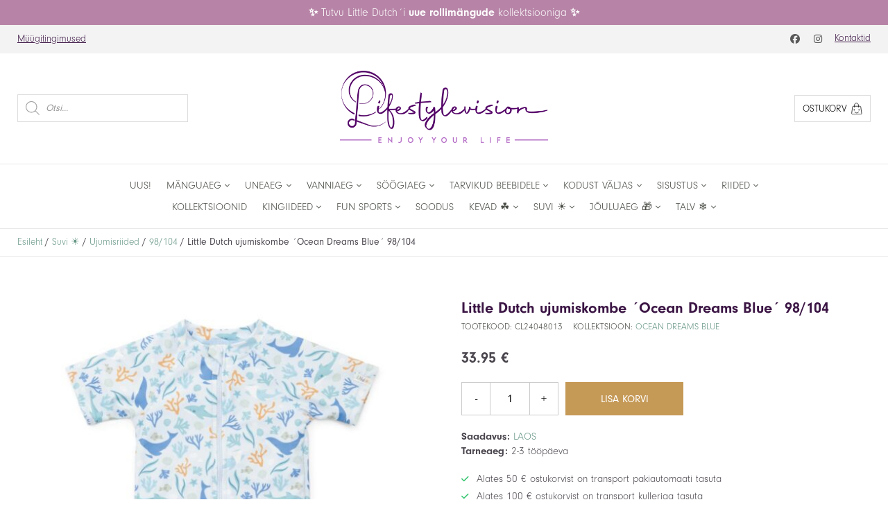

--- FILE ---
content_type: text/html; charset=UTF-8
request_url: https://www.lifestylevision.ee/t/little-dutch-ujumiskombe-ocean-dreams-blue-98-104/
body_size: 25840
content:
<!doctype html>
<html lang="et">
<head>
<meta charset="UTF-8">
<meta name="viewport" content="width=device-width, initial-scale=1">	
<meta name='robots' content='index, follow, max-image-preview:large, max-snippet:-1, max-video-preview:-1' />

	<!-- This site is optimized with the Yoast SEO plugin v26.5 - https://yoast.com/wordpress/plugins/seo/ -->
	<title>Little Dutch ujumiskombe ´Ocean Dreams Blue´ 98/104 - Lifestylevision</title>
	<link rel="canonical" href="https://www.lifestylevision.ee/t/little-dutch-ujumiskombe-ocean-dreams-blue-98-104/" />
	<meta property="og:locale" content="et_EE" />
	<meta property="og:type" content="article" />
	<meta property="og:title" content="Little Dutch ujumiskombe ´Ocean Dreams Blue´ 98/104 - Lifestylevision" />
	<meta property="og:description" content="Lähme randa! Selle ühes tükis ujumistrikooga, mis on valmistatud taaskasutatud polüestrist, on laps vette minemiseks ja terve päeva päikese käes olemiseks valmis. Olenemata sellest, kas lapsele meeldib laineid püüda või nautida liivalosside ehitamist. Little Dutch´i ujumiskombes näeb ta välja nagu tõeline surfar. See lühikeste varrukatega ujumiskombe hoiab last vees soojas ja kaitseb teda päikese eest. [&hellip;]" />
	<meta property="og:url" content="https://www.lifestylevision.ee/t/little-dutch-ujumiskombe-ocean-dreams-blue-98-104/" />
	<meta property="og:site_name" content="Lifestylevision" />
	<meta property="article:modified_time" content="2025-07-10T13:55:15+00:00" />
	<meta property="og:image" content="https://www.lifestylevision.ee/wp-content/uploads/2024/05/CL24048010-CL24048011-CL24048012-CL24048013-product-Swimsuit-short-sleeves-Ocean-Dreams-Blue-1.jpg" />
	<meta property="og:image:width" content="1200" />
	<meta property="og:image:height" content="1200" />
	<meta property="og:image:type" content="image/jpeg" />
	<meta name="twitter:card" content="summary_large_image" />
	<script type="application/ld+json" class="yoast-schema-graph">{"@context":"https://schema.org","@graph":[{"@type":"WebPage","@id":"https://www.lifestylevision.ee/t/little-dutch-ujumiskombe-ocean-dreams-blue-98-104/","url":"https://www.lifestylevision.ee/t/little-dutch-ujumiskombe-ocean-dreams-blue-98-104/","name":"Little Dutch ujumiskombe ´Ocean Dreams Blue´ 98/104 - Lifestylevision","isPartOf":{"@id":"https://www.lifestylevision.ee/#website"},"primaryImageOfPage":{"@id":"https://www.lifestylevision.ee/t/little-dutch-ujumiskombe-ocean-dreams-blue-98-104/#primaryimage"},"image":{"@id":"https://www.lifestylevision.ee/t/little-dutch-ujumiskombe-ocean-dreams-blue-98-104/#primaryimage"},"thumbnailUrl":"https://www.lifestylevision.ee/wp-content/uploads/2024/05/CL24048010-CL24048011-CL24048012-CL24048013-product-Swimsuit-short-sleeves-Ocean-Dreams-Blue-1.jpg","datePublished":"2024-05-12T15:49:24+00:00","dateModified":"2025-07-10T13:55:15+00:00","breadcrumb":{"@id":"https://www.lifestylevision.ee/t/little-dutch-ujumiskombe-ocean-dreams-blue-98-104/#breadcrumb"},"inLanguage":"et","potentialAction":[{"@type":"ReadAction","target":["https://www.lifestylevision.ee/t/little-dutch-ujumiskombe-ocean-dreams-blue-98-104/"]}]},{"@type":"ImageObject","inLanguage":"et","@id":"https://www.lifestylevision.ee/t/little-dutch-ujumiskombe-ocean-dreams-blue-98-104/#primaryimage","url":"https://www.lifestylevision.ee/wp-content/uploads/2024/05/CL24048010-CL24048011-CL24048012-CL24048013-product-Swimsuit-short-sleeves-Ocean-Dreams-Blue-1.jpg","contentUrl":"https://www.lifestylevision.ee/wp-content/uploads/2024/05/CL24048010-CL24048011-CL24048012-CL24048013-product-Swimsuit-short-sleeves-Ocean-Dreams-Blue-1.jpg","width":1200,"height":1200},{"@type":"BreadcrumbList","@id":"https://www.lifestylevision.ee/t/little-dutch-ujumiskombe-ocean-dreams-blue-98-104/#breadcrumb","itemListElement":[{"@type":"ListItem","position":1,"name":"Home","item":"https://www.lifestylevision.ee/"},{"@type":"ListItem","position":2,"name":"Pood","item":"https://www.lifestylevision.ee/pood/"},{"@type":"ListItem","position":3,"name":"Little Dutch ujumiskombe ´Ocean Dreams Blue´ 98/104"}]},{"@type":"WebSite","@id":"https://www.lifestylevision.ee/#website","url":"https://www.lifestylevision.ee/","name":"Lifestylevision","description":"","potentialAction":[{"@type":"SearchAction","target":{"@type":"EntryPoint","urlTemplate":"https://www.lifestylevision.ee/?s={search_term_string}"},"query-input":{"@type":"PropertyValueSpecification","valueRequired":true,"valueName":"search_term_string"}}],"inLanguage":"et"}]}</script>
	<!-- / Yoast SEO plugin. -->


<link rel='dns-prefetch' href='//kit.fontawesome.com' />
<link rel='dns-prefetch' href='//capi-automation.s3.us-east-2.amazonaws.com' />
<link rel='dns-prefetch' href='//use.typekit.net' />
<link rel="alternate" title="oEmbed (JSON)" type="application/json+oembed" href="https://www.lifestylevision.ee/wp-json/oembed/1.0/embed?url=https%3A%2F%2Fwww.lifestylevision.ee%2Ft%2Flittle-dutch-ujumiskombe-ocean-dreams-blue-98-104%2F" />
<link rel="alternate" title="oEmbed (XML)" type="text/xml+oembed" href="https://www.lifestylevision.ee/wp-json/oembed/1.0/embed?url=https%3A%2F%2Fwww.lifestylevision.ee%2Ft%2Flittle-dutch-ujumiskombe-ocean-dreams-blue-98-104%2F&#038;format=xml" />
<style id='wp-img-auto-sizes-contain-inline-css' type='text/css'>
img:is([sizes=auto i],[sizes^="auto," i]){contain-intrinsic-size:3000px 1500px}
/*# sourceURL=wp-img-auto-sizes-contain-inline-css */
</style>
<style id='wp-emoji-styles-inline-css' type='text/css'>

	img.wp-smiley, img.emoji {
		display: inline !important;
		border: none !important;
		box-shadow: none !important;
		height: 1em !important;
		width: 1em !important;
		margin: 0 0.07em !important;
		vertical-align: -0.1em !important;
		background: none !important;
		padding: 0 !important;
	}
/*# sourceURL=wp-emoji-styles-inline-css */
</style>
<link rel='stylesheet' id='photoswipe-css' href='https://www.lifestylevision.ee/wp-content/plugins/woocommerce/assets/css/photoswipe/photoswipe.min.css?ver=10.3.7' type='text/css' media='all' />
<link rel='stylesheet' id='photoswipe-default-skin-css' href='https://www.lifestylevision.ee/wp-content/plugins/woocommerce/assets/css/photoswipe/default-skin/default-skin.min.css?ver=10.3.7' type='text/css' media='all' />
<link rel='stylesheet' id='woocommerce-layout-css' href='https://www.lifestylevision.ee/wp-content/plugins/woocommerce/assets/css/woocommerce-layout.css?ver=10.3.7' type='text/css' media='all' />
<link rel='stylesheet' id='woocommerce-smallscreen-css' href='https://www.lifestylevision.ee/wp-content/plugins/woocommerce/assets/css/woocommerce-smallscreen.css?ver=10.3.7' type='text/css' media='only screen and (max-width: 768px)' />
<link rel='stylesheet' id='woocommerce-general-css' href='https://www.lifestylevision.ee/wp-content/plugins/woocommerce/assets/css/woocommerce.css?ver=10.3.7' type='text/css' media='all' />
<style id='woocommerce-inline-inline-css' type='text/css'>
.woocommerce form .form-row .required { visibility: visible; }
/*# sourceURL=woocommerce-inline-inline-css */
</style>
<link rel='stylesheet' id='montonio-style-css' href='https://www.lifestylevision.ee/wp-content/plugins/montonio-for-woocommerce/assets/css/montonio-style.css?ver=9.2.2' type='text/css' media='all' />
<link rel='stylesheet' id='brands-styles-css' href='https://www.lifestylevision.ee/wp-content/plugins/woocommerce/assets/css/brands.css?ver=10.3.7' type='text/css' media='all' />
<link rel='stylesheet' id='dgwt-wcas-style-css' href='https://www.lifestylevision.ee/wp-content/plugins/ajax-search-for-woocommerce/assets/css/style.min.css?ver=1.32.0' type='text/css' media='all' />
<link rel='stylesheet' id='style-css' href='https://www.lifestylevision.ee/wp-content/themes/little-dutch-theme-era/style.css?ver=1.17.0' type='text/css' media='all' />
<link rel='stylesheet' id='main-css' href='https://www.lifestylevision.ee/wp-content/themes/little-dutch-theme-era/css/main.css?ver=1.17.0' type='text/css' media='all' />
<link rel='stylesheet' id='wp-frontend-css' href='https://www.lifestylevision.ee/wp-content/themes/little-dutch-theme-era/css/wp-frontend.css?ver=1.17.0' type='text/css' media='all' />
<link rel='stylesheet' id='font-neuzeit-grotesk-css' href='https://use.typekit.net/svw6pdz.css?ver=1.17.0' type='text/css' media='all' />
<link rel='stylesheet' id='fotorama-css-css' href='https://www.lifestylevision.ee/wp-content/themes/little-dutch-theme-era/lib/fotorama/fotorama.css?ver=1.17.0' type='text/css' media='all' />
<link rel='stylesheet' id='component-app-table-header-css' href='https://www.lifestylevision.ee/wp-content/themes/little-dutch-theme-era/css/components/app-table-header.css?ver=1.17.0' type='text/css' media='all' />
<link rel='stylesheet' id='component-app-table-layout-css' href='https://www.lifestylevision.ee/wp-content/themes/little-dutch-theme-era/css/components/app-table-layout.css?ver=1.17.0' type='text/css' media='all' />
<link rel='stylesheet' id='component-bg-info-css' href='https://www.lifestylevision.ee/wp-content/themes/little-dutch-theme-era/css/components/bg-info.css?ver=1.17.0' type='text/css' media='all' />
<link rel='stylesheet' id='component-breadcrumb-css' href='https://www.lifestylevision.ee/wp-content/themes/little-dutch-theme-era/css/components/breadcrumb.css?ver=1.17.0' type='text/css' media='all' />
<link rel='stylesheet' id='component-bulk-discount-css' href='https://www.lifestylevision.ee/wp-content/themes/little-dutch-theme-era/css/components/bulk-discount.css?ver=1.17.0' type='text/css' media='all' />
<link rel='stylesheet' id='component-collection-snippet-css' href='https://www.lifestylevision.ee/wp-content/themes/little-dutch-theme-era/css/components/collection-snippet.css?ver=1.17.0' type='text/css' media='all' />
<link rel='stylesheet' id='component-contact-css' href='https://www.lifestylevision.ee/wp-content/themes/little-dutch-theme-era/css/components/contact.css?ver=1.17.0' type='text/css' media='all' />
<link rel='stylesheet' id='component-font-awesome-css' href='https://www.lifestylevision.ee/wp-content/themes/little-dutch-theme-era/css/components/font-awesome.css?ver=1.17.0' type='text/css' media='all' />
<link rel='stylesheet' id='component-form-new-user-css' href='https://www.lifestylevision.ee/wp-content/themes/little-dutch-theme-era/css/components/form-new-user.css?ver=1.17.0' type='text/css' media='all' />
<link rel='stylesheet' id='component-lang-switch-css' href='https://www.lifestylevision.ee/wp-content/themes/little-dutch-theme-era/css/components/lang-switch.css?ver=1.17.0' type='text/css' media='all' />
<link rel='stylesheet' id='component-orders-history-css' href='https://www.lifestylevision.ee/wp-content/themes/little-dutch-theme-era/css/components/orders-history.css?ver=1.17.0' type='text/css' media='all' />
<link rel='stylesheet' id='component-product-snippet-css' href='https://www.lifestylevision.ee/wp-content/themes/little-dutch-theme-era/css/components/product-snippet.css?ver=1.17.0' type='text/css' media='all' />
<link rel='stylesheet' id='component-products-grid-css' href='https://www.lifestylevision.ee/wp-content/themes/little-dutch-theme-era/css/components/products-grid.css?ver=1.17.0' type='text/css' media='all' />
<link rel='stylesheet' id='component-section-heading-css' href='https://www.lifestylevision.ee/wp-content/themes/little-dutch-theme-era/css/components/section-heading.css?ver=1.17.0' type='text/css' media='all' />
<link rel='stylesheet' id='component-shop-snippet-css' href='https://www.lifestylevision.ee/wp-content/themes/little-dutch-theme-era/css/components/shop-snippet.css?ver=1.17.0' type='text/css' media='all' />
<link rel='stylesheet' id='component-site-nav-xs-css' href='https://www.lifestylevision.ee/wp-content/themes/little-dutch-theme-era/css/components/site-nav-xs.css?ver=1.17.0' type='text/css' media='all' />
<link rel='stylesheet' id='component-sizes-accordion-css' href='https://www.lifestylevision.ee/wp-content/themes/little-dutch-theme-era/css/components/sizes-accordion.css?ver=1.17.0' type='text/css' media='all' />
<link rel='stylesheet' id='component-stock-table-css' href='https://www.lifestylevision.ee/wp-content/themes/little-dutch-theme-era/css/components/stock-table.css?ver=1.17.0' type='text/css' media='all' />
<link rel='stylesheet' id='component-system-info-css' href='https://www.lifestylevision.ee/wp-content/themes/little-dutch-theme-era/css/components/system-info.css?ver=1.17.0' type='text/css' media='all' />
<link rel='stylesheet' id='component-terms-css' href='https://www.lifestylevision.ee/wp-content/themes/little-dutch-theme-era/css/components/terms.css?ver=1.17.0' type='text/css' media='all' />
<link rel='stylesheet' id='component-tooltip-css' href='https://www.lifestylevision.ee/wp-content/themes/little-dutch-theme-era/css/components/tooltip.css?ver=1.17.0' type='text/css' media='all' />
<link rel='stylesheet' id='component-user-ajax-response-css' href='https://www.lifestylevision.ee/wp-content/themes/little-dutch-theme-era/css/components/user-ajax-response.css?ver=1.17.0' type='text/css' media='all' />
<link rel='stylesheet' id='component-woocommerce-product-gallery-css' href='https://www.lifestylevision.ee/wp-content/themes/little-dutch-theme-era/css/components/woocommerce-product-gallery.css?ver=1.17.0' type='text/css' media='all' />
<link rel='stylesheet' id='component-app-table-aside-menu-css' href='https://www.lifestylevision.ee/wp-content/themes/little-dutch-theme-era/css/components/categories/app-table-aside-menu.css?ver=1.17.0' type='text/css' media='all' />
<link rel='stylesheet' id='component-app-table-cat-menu-css' href='https://www.lifestylevision.ee/wp-content/themes/little-dutch-theme-era/css/components/categories/app-table-cat-menu.css?ver=1.17.0' type='text/css' media='all' />
<link rel='stylesheet' id='component-cat-header-css' href='https://www.lifestylevision.ee/wp-content/themes/little-dutch-theme-era/css/components/categories/cat-header.css?ver=1.17.0' type='text/css' media='all' />
<link rel='stylesheet' id='component-category-grid-css' href='https://www.lifestylevision.ee/wp-content/themes/little-dutch-theme-era/css/components/categories/category-grid.css?ver=1.17.0' type='text/css' media='all' />
<link rel='stylesheet' id='component-category-snippet-css' href='https://www.lifestylevision.ee/wp-content/themes/little-dutch-theme-era/css/components/categories/category-snippet.css?ver=1.17.0' type='text/css' media='all' />
<link rel='stylesheet' id='component-category-css' href='https://www.lifestylevision.ee/wp-content/themes/little-dutch-theme-era/css/components/categories/category.css?ver=1.17.0' type='text/css' media='all' />
<link rel='stylesheet' id='component-btn-css' href='https://www.lifestylevision.ee/wp-content/themes/little-dutch-theme-era/css/components/cc/btn.css?ver=1.17.0' type='text/css' media='all' />
<link rel='stylesheet' id='component-cc-body-css' href='https://www.lifestylevision.ee/wp-content/themes/little-dutch-theme-era/css/components/cc/cc-body.css?ver=1.17.0' type='text/css' media='all' />
<link rel='stylesheet' id='component-cc-form-css' href='https://www.lifestylevision.ee/wp-content/themes/little-dutch-theme-era/css/components/cc/cc-form.css?ver=1.17.0' type='text/css' media='all' />
<link rel='stylesheet' id='component-cc-pagination-css' href='https://www.lifestylevision.ee/wp-content/themes/little-dutch-theme-era/css/components/cc/cc-pagination.css?ver=1.17.0' type='text/css' media='all' />
<link rel='stylesheet' id='component-cc-table-css' href='https://www.lifestylevision.ee/wp-content/themes/little-dutch-theme-era/css/components/cc/cc-table.css?ver=1.17.0' type='text/css' media='all' />
<link rel='stylesheet' id='component-user-content-css' href='https://www.lifestylevision.ee/wp-content/themes/little-dutch-theme-era/css/components/cc/user-content.css?ver=1.17.0' type='text/css' media='all' />
<link rel='stylesheet' id='component-filter-toggle-css' href='https://www.lifestylevision.ee/wp-content/themes/little-dutch-theme-era/css/components/filters/filter-toggle.css?ver=1.17.0' type='text/css' media='all' />
<link rel='stylesheet' id='component-price-filter-css' href='https://www.lifestylevision.ee/wp-content/themes/little-dutch-theme-era/css/components/filters/price-filter.css?ver=1.17.0' type='text/css' media='all' />
<link rel='stylesheet' id='component-product-filter-mob-css' href='https://www.lifestylevision.ee/wp-content/themes/little-dutch-theme-era/css/components/filters/product-filter-mob.css?ver=1.17.0' type='text/css' media='all' />
<link rel='stylesheet' id='component-product-filter-css' href='https://www.lifestylevision.ee/wp-content/themes/little-dutch-theme-era/css/components/filters/product-filter.css?ver=1.17.0' type='text/css' media='all' />
<link rel='stylesheet' id='component-footer-menu-css' href='https://www.lifestylevision.ee/wp-content/themes/little-dutch-theme-era/css/components/footer/footer-menu.css?ver=1.17.0' type='text/css' media='all' />
<link rel='stylesheet' id='component-footer-warning-css' href='https://www.lifestylevision.ee/wp-content/themes/little-dutch-theme-era/css/components/footer/footer-warning.css?ver=1.17.0' type='text/css' media='all' />
<link rel='stylesheet' id='component-site-footer-css' href='https://www.lifestylevision.ee/wp-content/themes/little-dutch-theme-era/css/components/footer/site-footer.css?ver=1.17.0' type='text/css' media='all' />
<link rel='stylesheet' id='component-guest-header-css' href='https://www.lifestylevision.ee/wp-content/themes/little-dutch-theme-era/css/components/header/guest-header.css?ver=1.17.0' type='text/css' media='all' />
<link rel='stylesheet' id='component-header-button-css' href='https://www.lifestylevision.ee/wp-content/themes/little-dutch-theme-era/css/components/header/header-button.css?ver=1.17.0' type='text/css' media='all' />
<link rel='stylesheet' id='component-header-logo-css' href='https://www.lifestylevision.ee/wp-content/themes/little-dutch-theme-era/css/components/header/header-logo.css?ver=1.17.0' type='text/css' media='all' />
<link rel='stylesheet' id='component-header-menu-css' href='https://www.lifestylevision.ee/wp-content/themes/little-dutch-theme-era/css/components/header/header-menu.css?ver=1.17.0' type='text/css' media='all' />
<link rel='stylesheet' id='component-header-notification-css' href='https://www.lifestylevision.ee/wp-content/themes/little-dutch-theme-era/css/components/header/header-notification.css?ver=1.17.0' type='text/css' media='all' />
<link rel='stylesheet' id='component-loggedin-cat-menu-css' href='https://www.lifestylevision.ee/wp-content/themes/little-dutch-theme-era/css/components/header/loggedin-cat-menu.css?ver=1.17.0' type='text/css' media='all' />
<link rel='stylesheet' id='component-loggedin-header-middle-css' href='https://www.lifestylevision.ee/wp-content/themes/little-dutch-theme-era/css/components/header/loggedin-header-middle.css?ver=1.17.0' type='text/css' media='all' />
<link rel='stylesheet' id='component-loggedin-header-mob-css' href='https://www.lifestylevision.ee/wp-content/themes/little-dutch-theme-era/css/components/header/loggedin-header-mob.css?ver=1.17.0' type='text/css' media='all' />
<link rel='stylesheet' id='component-loggedin-header-top-css' href='https://www.lifestylevision.ee/wp-content/themes/little-dutch-theme-era/css/components/header/loggedin-header-top.css?ver=1.17.0' type='text/css' media='all' />
<link rel='stylesheet' id='component-site-header-css' href='https://www.lifestylevision.ee/wp-content/themes/little-dutch-theme-era/css/components/header/site-header.css?ver=1.17.0' type='text/css' media='all' />
<link rel='stylesheet' id='component-social-media-css' href='https://www.lifestylevision.ee/wp-content/themes/little-dutch-theme-era/css/components/header/social-media.css?ver=1.17.0' type='text/css' media='all' />
<link rel='stylesheet' id='component-home-slider-css' href='https://www.lifestylevision.ee/wp-content/themes/little-dutch-theme-era/css/components/home/home-slider.css?ver=1.17.0' type='text/css' media='all' />
<link rel='stylesheet' id='component-main-brand-css' href='https://www.lifestylevision.ee/wp-content/themes/little-dutch-theme-era/css/components/home/main-brand.css?ver=1.17.0' type='text/css' media='all' />
<link rel='stylesheet' id='component-page-content-css' href='https://www.lifestylevision.ee/wp-content/themes/little-dutch-theme-era/css/components/page/page-content.css?ver=1.17.0' type='text/css' media='all' />
<link rel='stylesheet' id='component-page-header-css' href='https://www.lifestylevision.ee/wp-content/themes/little-dutch-theme-era/css/components/page/page-header.css?ver=1.17.0' type='text/css' media='all' />
<link rel='stylesheet' id='component-page-section-css' href='https://www.lifestylevision.ee/wp-content/themes/little-dutch-theme-era/css/components/page/page-section.css?ver=1.17.0' type='text/css' media='all' />
<link rel='stylesheet' id='component-sp-accordion-css' href='https://www.lifestylevision.ee/wp-content/themes/little-dutch-theme-era/css/components/single-product/sp-accordion.css?ver=1.17.0' type='text/css' media='all' />
<link rel='stylesheet' id='component-sp-add-to-cart-message-css' href='https://www.lifestylevision.ee/wp-content/themes/little-dutch-theme-era/css/components/single-product/sp-add-to-cart-message.css?ver=1.17.0' type='text/css' media='all' />
<link rel='stylesheet' id='component-sp-add-to-cart-css' href='https://www.lifestylevision.ee/wp-content/themes/little-dutch-theme-era/css/components/single-product/sp-add-to-cart.css?ver=1.17.0' type='text/css' media='all' />
<link rel='stylesheet' id='component-sp-details-css' href='https://www.lifestylevision.ee/wp-content/themes/little-dutch-theme-era/css/components/single-product/sp-details.css?ver=1.17.0' type='text/css' media='all' />
<link rel='stylesheet' id='component-sp-header-css' href='https://www.lifestylevision.ee/wp-content/themes/little-dutch-theme-era/css/components/single-product/sp-header.css?ver=1.17.0' type='text/css' media='all' />
<link rel='stylesheet' id='component-sp-main-section-css' href='https://www.lifestylevision.ee/wp-content/themes/little-dutch-theme-era/css/components/single-product/sp-main-section.css?ver=1.17.0' type='text/css' media='all' />
<link rel='stylesheet' id='component-sp-price-css' href='https://www.lifestylevision.ee/wp-content/themes/little-dutch-theme-era/css/components/single-product/sp-price.css?ver=1.17.0' type='text/css' media='all' />
<link rel='stylesheet' id='component-sp-share-like-css' href='https://www.lifestylevision.ee/wp-content/themes/little-dutch-theme-era/css/components/single-product/sp-share-like.css?ver=1.17.0' type='text/css' media='all' />
<link rel='stylesheet' id='component-sp-shipping-css' href='https://www.lifestylevision.ee/wp-content/themes/little-dutch-theme-era/css/components/single-product/sp-shipping.css?ver=1.17.0' type='text/css' media='all' />
<link rel='stylesheet' id='component-sp-stock-css' href='https://www.lifestylevision.ee/wp-content/themes/little-dutch-theme-era/css/components/single-product/sp-stock.css?ver=1.17.0' type='text/css' media='all' />
<link rel='stylesheet' id='component-montonio-shipping-css' href='https://www.lifestylevision.ee/wp-content/themes/little-dutch-theme-era/css/components/woocommerce/montonio-shipping.css?ver=1.17.0' type='text/css' media='all' />
<link rel='stylesheet' id='component-woo-account-address-css' href='https://www.lifestylevision.ee/wp-content/themes/little-dutch-theme-era/css/components/woocommerce/woo-account-address.css?ver=1.17.0' type='text/css' media='all' />
<link rel='stylesheet' id='component-woo-account-info-css' href='https://www.lifestylevision.ee/wp-content/themes/little-dutch-theme-era/css/components/woocommerce/woo-account-info.css?ver=1.17.0' type='text/css' media='all' />
<link rel='stylesheet' id='component-woo-account-page-css' href='https://www.lifestylevision.ee/wp-content/themes/little-dutch-theme-era/css/components/woocommerce/woo-account-page.css?ver=1.17.0' type='text/css' media='all' />
<link rel='stylesheet' id='component-woo-cart-page-css' href='https://www.lifestylevision.ee/wp-content/themes/little-dutch-theme-era/css/components/woocommerce/woo-cart-page.css?ver=1.17.0' type='text/css' media='all' />
<link rel='stylesheet' id='component-woo-checkout-page-css' href='https://www.lifestylevision.ee/wp-content/themes/little-dutch-theme-era/css/components/woocommerce/woo-checkout-page.css?ver=1.17.0' type='text/css' media='all' />
<link rel='stylesheet' id='component-woo-general-css' href='https://www.lifestylevision.ee/wp-content/themes/little-dutch-theme-era/css/components/woocommerce/woo-general.css?ver=1.17.0' type='text/css' media='all' />
<link rel='stylesheet' id='component-woo-order-css' href='https://www.lifestylevision.ee/wp-content/themes/little-dutch-theme-era/css/components/woocommerce/woo-order.css?ver=1.17.0' type='text/css' media='all' />
<script type="text/javascript" src="https://www.lifestylevision.ee/wp-includes/js/jquery/jquery.min.js?ver=3.7.1" id="jquery-core-js"></script>
<script type="text/javascript" src="https://www.lifestylevision.ee/wp-includes/js/jquery/jquery-migrate.min.js?ver=3.4.1" id="jquery-migrate-js"></script>
<script type="text/javascript" src="https://www.lifestylevision.ee/wp-content/plugins/woocommerce/assets/js/jquery-blockui/jquery.blockUI.min.js?ver=2.7.0-wc.10.3.7" id="wc-jquery-blockui-js" defer="defer" data-wp-strategy="defer"></script>
<script type="text/javascript" id="wc-add-to-cart-js-extra">
/* <![CDATA[ */
var wc_add_to_cart_params = {"ajax_url":"/wp-admin/admin-ajax.php","wc_ajax_url":"/?wc-ajax=%%endpoint%%","i18n_view_cart":"Vaata ostukorvi","cart_url":"https://www.lifestylevision.ee/korv/","is_cart":"","cart_redirect_after_add":"no"};
//# sourceURL=wc-add-to-cart-js-extra
/* ]]> */
</script>
<script type="text/javascript" src="https://www.lifestylevision.ee/wp-content/plugins/woocommerce/assets/js/frontend/add-to-cart.min.js?ver=10.3.7" id="wc-add-to-cart-js" defer="defer" data-wp-strategy="defer"></script>
<script type="text/javascript" src="https://www.lifestylevision.ee/wp-content/plugins/woocommerce/assets/js/flexslider/jquery.flexslider.min.js?ver=2.7.2-wc.10.3.7" id="wc-flexslider-js" defer="defer" data-wp-strategy="defer"></script>
<script type="text/javascript" src="https://www.lifestylevision.ee/wp-content/plugins/woocommerce/assets/js/photoswipe/photoswipe.min.js?ver=4.1.1-wc.10.3.7" id="wc-photoswipe-js" defer="defer" data-wp-strategy="defer"></script>
<script type="text/javascript" src="https://www.lifestylevision.ee/wp-content/plugins/woocommerce/assets/js/photoswipe/photoswipe-ui-default.min.js?ver=4.1.1-wc.10.3.7" id="wc-photoswipe-ui-default-js" defer="defer" data-wp-strategy="defer"></script>
<script type="text/javascript" id="wc-single-product-js-extra">
/* <![CDATA[ */
var wc_single_product_params = {"i18n_required_rating_text":"Palun vali hinnang","i18n_rating_options":["1 of 5 stars","2 of 5 stars","3 of 5 stars","4 of 5 stars","5 of 5 stars"],"i18n_product_gallery_trigger_text":"View full-screen image gallery","review_rating_required":"yes","flexslider":{"rtl":false,"animation":"slide","smoothHeight":true,"directionNav":false,"controlNav":"thumbnails","slideshow":false,"animationSpeed":500,"animationLoop":false,"allowOneSlide":false},"zoom_enabled":"","zoom_options":[],"photoswipe_enabled":"1","photoswipe_options":{"shareEl":false,"closeOnScroll":false,"history":false,"hideAnimationDuration":0,"showAnimationDuration":0},"flexslider_enabled":"1"};
//# sourceURL=wc-single-product-js-extra
/* ]]> */
</script>
<script type="text/javascript" src="https://www.lifestylevision.ee/wp-content/plugins/woocommerce/assets/js/frontend/single-product.min.js?ver=10.3.7" id="wc-single-product-js" defer="defer" data-wp-strategy="defer"></script>
<script type="text/javascript" src="https://www.lifestylevision.ee/wp-content/plugins/woocommerce/assets/js/js-cookie/js.cookie.min.js?ver=2.1.4-wc.10.3.7" id="wc-js-cookie-js" defer="defer" data-wp-strategy="defer"></script>
<script type="text/javascript" id="woocommerce-js-extra">
/* <![CDATA[ */
var woocommerce_params = {"ajax_url":"/wp-admin/admin-ajax.php","wc_ajax_url":"/?wc-ajax=%%endpoint%%","i18n_password_show":"Show password","i18n_password_hide":"Hide password"};
//# sourceURL=woocommerce-js-extra
/* ]]> */
</script>
<script type="text/javascript" src="https://www.lifestylevision.ee/wp-content/plugins/woocommerce/assets/js/frontend/woocommerce.min.js?ver=10.3.7" id="woocommerce-js" defer="defer" data-wp-strategy="defer"></script>
<script type="text/javascript" referrerpolicy="strict-origin-when-cross-origin" src="https://kit.fontawesome.com/2c0473a0f3.js?ver=5.0" id="font-awesome-5-js"></script>
<script type="text/javascript" src="https://www.lifestylevision.ee/wp-content/themes/little-dutch-theme-era/lib/fotorama/fotorama.js?ver=4.6.4" id="fotorama-js-js"></script>
<script type="text/javascript" src="https://www.lifestylevision.ee/wp-content/themes/little-dutch-theme-era/lib/jquery.validate.min.js?ver=1.20.2" id="jquery-validations-js"></script>
<script type="text/javascript" id="public-ajax-js-extra">
/* <![CDATA[ */
var ajax_object = {"ajaxurl":"https://www.lifestylevision.ee/wp-admin/admin-ajax.php"};
//# sourceURL=public-ajax-js-extra
/* ]]> */
</script>
<script type="text/javascript" src="https://www.lifestylevision.ee/wp-content/themes/little-dutch-theme-era/js/public-ajax.js?ver=1.17.0" id="public-ajax-js"></script>
<link rel="https://api.w.org/" href="https://www.lifestylevision.ee/wp-json/" /><link rel="alternate" title="JSON" type="application/json" href="https://www.lifestylevision.ee/wp-json/wp/v2/product/33940" /><link rel="EditURI" type="application/rsd+xml" title="RSD" href="https://www.lifestylevision.ee/xmlrpc.php?rsd" />
<meta name="generator" content="WordPress 6.9" />
<meta name="generator" content="WooCommerce 10.3.7" />
<link rel='shortlink' href='https://www.lifestylevision.ee/?p=33940' />
<!-- Global site tag (gtag.js) - Google Analytics -->
<script async src="https://www.googletagmanager.com/gtag/js?id=G-B0P76QF3CG"></script>
<script>
  window.dataLayer = window.dataLayer || [];
  function gtag(){dataLayer.push(arguments);}
  gtag('js', new Date());

  gtag('config', 'G-B0P76QF3CG');
</script>
<!-- Meta Pixel Code -->
<script>
!function(f,b,e,v,n,t,s)
{if(f.fbq)return;n=f.fbq=function(){n.callMethod?
n.callMethod.apply(n,arguments):n.queue.push(arguments)};
if(!f._fbq)f._fbq=n;n.push=n;n.loaded=!0;n.version='2.0';
n.queue=[];t=b.createElement(e);t.async=!0;
t.src=v;s=b.getElementsByTagName(e)[0];
s.parentNode.insertBefore(t,s)}(window, document,'script',
'https://connect.facebook.net/en_US/fbevents.js');
fbq('init', '177208621945871');
fbq('track', 'PageView');
</script>
<noscript><img height="1" width="1" style="display:none"
src="https://www.facebook.com/tr?id=177208621945871&ev=PageView&noscript=1"
/></noscript>
<!-- End Meta Pixel Code -->
<!-- Google tag (gtag.js) -->
<script async src="https://www.googletagmanager.com/gtag/js?id=G-8M3EJLW375">
</script>
<script>
  window.dataLayer = window.dataLayer || [];
  function gtag(){dataLayer.push(arguments);}
  gtag('js', new Date());

  gtag('config', 'G-8M3EJLW375');
</script>
		<style>
			.dgwt-wcas-ico-magnifier,.dgwt-wcas-ico-magnifier-handler{max-width:20px}.dgwt-wcas-search-wrapp{max-width:600px}		</style>
			<noscript><style>.woocommerce-product-gallery{ opacity: 1 !important; }</style></noscript>
	<style type="text/css" id="filter-everything-inline-css">.wpc-orderby-select{width:100%}.wpc-filters-open-button-container{display:none}.wpc-debug-message{padding:16px;font-size:14px;border:1px dashed #ccc;margin-bottom:20px}.wpc-debug-title{visibility:hidden}.wpc-button-inner,.wpc-chip-content{display:flex;align-items:center}.wpc-icon-html-wrapper{position:relative;margin-right:10px;top:2px}.wpc-icon-html-wrapper span{display:block;height:1px;width:18px;border-radius:3px;background:#2c2d33;margin-bottom:4px;position:relative}span.wpc-icon-line-1:after,span.wpc-icon-line-2:after,span.wpc-icon-line-3:after{content:"";display:block;width:3px;height:3px;border:1px solid #2c2d33;background-color:#fff;position:absolute;top:-2px;box-sizing:content-box}span.wpc-icon-line-3:after{border-radius:50%;left:2px}span.wpc-icon-line-1:after{border-radius:50%;left:5px}span.wpc-icon-line-2:after{border-radius:50%;left:12px}body .wpc-filters-open-button-container a.wpc-filters-open-widget,body .wpc-filters-open-button-container a.wpc-open-close-filters-button{display:inline-block;text-align:left;border:1px solid #2c2d33;border-radius:2px;line-height:1.5;padding:7px 12px;background-color:transparent;color:#2c2d33;box-sizing:border-box;text-decoration:none!important;font-weight:400;transition:none;position:relative}@media screen and (max-width:768px){.wpc_show_bottom_widget .wpc-filters-open-button-container,.wpc_show_open_close_button .wpc-filters-open-button-container{display:block}.wpc_show_bottom_widget .wpc-filters-open-button-container{margin-top:1em;margin-bottom:1em}}</style>
			<script  type="text/javascript">
				!function(f,b,e,v,n,t,s){if(f.fbq)return;n=f.fbq=function(){n.callMethod?
					n.callMethod.apply(n,arguments):n.queue.push(arguments)};if(!f._fbq)f._fbq=n;
					n.push=n;n.loaded=!0;n.version='2.0';n.queue=[];t=b.createElement(e);t.async=!0;
					t.src=v;s=b.getElementsByTagName(e)[0];s.parentNode.insertBefore(t,s)}(window,
					document,'script','https://connect.facebook.net/en_US/fbevents.js');
			</script>
			<!-- WooCommerce Facebook Integration Begin -->
			<script  type="text/javascript">

				fbq('init', '177208621945871', {}, {
    "agent": "woocommerce_0-10.3.7-3.5.15"
});

				document.addEventListener( 'DOMContentLoaded', function() {
					// Insert placeholder for events injected when a product is added to the cart through AJAX.
					document.body.insertAdjacentHTML( 'beforeend', '<div class=\"wc-facebook-pixel-event-placeholder\"></div>' );
				}, false );

			</script>
			<!-- WooCommerce Facebook Integration End -->
			<link rel="icon" href="https://www.lifestylevision.ee/wp-content/uploads/2021/09/cropped-ld-favicon-32x32.png" sizes="32x32" />
<link rel="icon" href="https://www.lifestylevision.ee/wp-content/uploads/2021/09/cropped-ld-favicon-192x192.png" sizes="192x192" />
<link rel="apple-touch-icon" href="https://www.lifestylevision.ee/wp-content/uploads/2021/09/cropped-ld-favicon-180x180.png" />
<meta name="msapplication-TileImage" content="https://www.lifestylevision.ee/wp-content/uploads/2021/09/cropped-ld-favicon-270x270.png" />
		<style type="text/css" id="wp-custom-css">
			.cart .coupon button {
    border: 1px solid #ccc;
    padding: 7px 10px;
    color: #777;
	  background: #fafafa;
}

.woocommerce-checkout .woocommerce-form-coupon-toggle { 
	display: none;
}		</style>
		<link rel='stylesheet' id='wc-blocks-style-css' href='https://www.lifestylevision.ee/wp-content/plugins/woocommerce/assets/client/blocks/wc-blocks.css?ver=wc-10.3.7' type='text/css' media='all' />
</head><body class="wp-singular product-template-default single single-product postid-33940 wp-theme-little-dutch-theme-era cc-body theme-little-dutch-theme-era woocommerce woocommerce-page woocommerce-no-js">
	<script>const fontSizeMult = '120';</script><div class="header-notification" id="js-header-notification" style="background-color: #b784a7">
    <div class="header-notification__inner" id="js-header-notification-inner">
        <p><strong>✨ </strong>Tutvu Little Dutch´i<strong> uue rollimängude </strong>kollektsiooniga<strong> ✨</strong></p>
    </div>
</div>

<div class="loggedin-header-top">
    <div class="loggedin-header-top__inner">

        <div class="loggedin-header-top__left">
            <ul id="menu-header-top-left-est" class=""><li id="menu-item-10231" class="menu-item menu-item-type-post_type menu-item-object-page menu-item-10231"><a href="https://www.lifestylevision.ee/tingimused/">Müügitingimused</a></li>
</ul>        </div> 
        
        <div class="loggedin-header-top__right">

            <div class="social-media">                    <a class="social-media__link" href="https://www.facebook.com/LittleDutchEstonia/">
                        <i class="fab fa-facebook"></i>                    </a>
                                        <a class="social-media__link" href="https://www.instagram.com/littledutch_estonia/">
                        <i class="fab fa-instagram"></i>                    </a>
                    </div>
            <div class="loggedin-header-top__profile">
                <ul id="menu-header-top-right-est" class=""><li id="menu-item-10237" class="menu-item menu-item-type-post_type menu-item-object-page menu-item-10237"><a href="https://www.lifestylevision.ee/kontaktid/">Kontaktid</a></li>
</ul>            </div>
        </div>

    </div>
</div>

<div class="site-header site-header--desktop"> 

    <div class="loggedin-header-middle">
        <div class="loggedin-header-middle__inner">

            <div class="loggedin-header-middle__search">
                                <div  class="dgwt-wcas-search-wrapp dgwt-wcas-no-submit woocommerce dgwt-wcas-style-solaris js-dgwt-wcas-layout-classic dgwt-wcas-layout-classic js-dgwt-wcas-mobile-overlay-enabled">
		<form class="dgwt-wcas-search-form" role="search" action="https://www.lifestylevision.ee/" method="get">
		<div class="dgwt-wcas-sf-wrapp">
							<svg class="dgwt-wcas-ico-magnifier" xmlns="http://www.w3.org/2000/svg"
					 xmlns:xlink="http://www.w3.org/1999/xlink" x="0px" y="0px"
					 viewBox="0 0 51.539 51.361" xml:space="preserve">
		             <path 						 d="M51.539,49.356L37.247,35.065c3.273-3.74,5.272-8.623,5.272-13.983c0-11.742-9.518-21.26-21.26-21.26 S0,9.339,0,21.082s9.518,21.26,21.26,21.26c5.361,0,10.244-1.999,13.983-5.272l14.292,14.292L51.539,49.356z M2.835,21.082 c0-10.176,8.249-18.425,18.425-18.425s18.425,8.249,18.425,18.425S31.436,39.507,21.26,39.507S2.835,31.258,2.835,21.082z"/>
				</svg>
							<label class="screen-reader-text"
				   for="dgwt-wcas-search-input-1">Products search</label>

			<input id="dgwt-wcas-search-input-1"
				   type="search"
				   class="dgwt-wcas-search-input"
				   name="s"
				   value=""
				   placeholder="Otsi..."
				   autocomplete="off"
							/>
			<div class="dgwt-wcas-preloader"></div>

			<div class="dgwt-wcas-voice-search"></div>

			
			<input type="hidden" name="post_type" value="product"/>
			<input type="hidden" name="dgwt_wcas" value="1"/>

			
					</div>
	</form>
</div>
            </div>

            <div class="header-logo ">
                <a href="https://www.lifestylevision.ee/" class="header-logo__link">
                    <img class="header-logo__img" src="https://www.lifestylevision.ee/wp-content/themes/little-dutch-theme-era/img/lifestylevision-logo-1000.png" alt="">
                </a>
            </div>

            <div class="loggedin-header-middle__right loggedin-header-middle__item">
                                <a href="https://www.lifestylevision.ee/korv" class="loggedin-header-middle__cart-btn">Ostukorv
                    <img src="https://www.lifestylevision.ee/wp-content/themes/little-dutch-theme-era/img/cart-icon.svg">
                                        <span class="loggedin-header-middle__counter loggedin-header-middle__counter--hidden">
                        <span class="loggedin-header-middle__counter-value">
                            0                        </span>
                    </span>								
                </a>
            </div>
            
        </div>	
    </div>

    <div class="loggedin-cat-menu">
        <ul>
                    <li>
                <a href="https://www.lifestylevision.ee/uus/">Uus!</a>
            </li>
                        <li class="menu-item-has-children">
                <a href="https://www.lifestylevision.ee/c/manguaeg/">Mänguaeg</a>
                
                                <ul>
                                            <li>
                            <a href="https://www.lifestylevision.ee/c/manguaeg/aiandus-manguaeg/">Aiandus &amp; avastamine</a>
                        </li>
                                                <li>
                            <a href="https://www.lifestylevision.ee/c/manguaeg/autode-kollektsioon/">Autode kollektsioon</a>
                        </li>
                                                <li>
                            <a href="https://www.lifestylevision.ee/c/manguaeg/baldahhiinid-manguaeg/">Baldahhiinid</a>
                        </li>
                                                <li>
                            <a href="https://www.lifestylevision.ee/c/manguaeg/jooksurattad/">Jooksurattad &amp; pealeistutavad sõidukid</a>
                        </li>
                                                <li>
                            <a href="https://www.lifestylevision.ee/c/manguaeg/kondimiskarud/">Kõndimiskärud &amp; käimistoed</a>
                        </li>
                                                <li>
                            <a href="https://www.lifestylevision.ee/c/manguaeg/koristiga-ja-krabisevad-manguasjad/">Kõristiga ja krabisevad mänguasjad</a>
                        </li>
                                                <li>
                            <a href="https://www.lifestylevision.ee/c/manguaeg/joonistustarbed/">Kunst &amp; meisterdamine</a>
                        </li>
                                                <li>
                            <a href="https://www.lifestylevision.ee/c/manguaeg/manguasjad-kaasavotmiseks/">Mänguasjad kaasavõtmiseks</a>
                        </li>
                                                <li>
                            <a href="https://www.lifestylevision.ee/c/manguaeg/mangud-ja-pusled/">Mängud ja pusled</a>
                        </li>
                                                <li>
                            <a href="https://www.lifestylevision.ee/c/manguaeg/mangud-suurtele/">Mängud suurtele</a>
                        </li>
                                                <li>
                            <a href="https://www.lifestylevision.ee/c/manguaeg/mangukaared-ja-matid/">Mängukaared – ja matid</a>
                        </li>
                                                <li>
                            <a href="https://www.lifestylevision.ee/c/manguaeg/metallist-manguasjad/">Metallist mänguasjad</a>
                        </li>
                                                <li>
                            <a href="https://www.lifestylevision.ee/c/manguaeg/muusikakarusellid-manguaeg/">Muusikakarusellid</a>
                        </li>
                                                <li>
                            <a href="https://www.lifestylevision.ee/c/manguaeg/narimislelud/">Närimislelud</a>
                        </li>
                                                <li>
                            <a href="https://www.lifestylevision.ee/c/manguaeg/nukud/">Nukkude kollektsioon</a>
                        </li>
                                                <li>
                            <a href="https://www.lifestylevision.ee/c/manguaeg/pehmed-manguasjad/">Pehmed mänguasjad</a>
                        </li>
                                                <li>
                            <a href="https://www.lifestylevision.ee/c/manguaeg/puidust-manguasjad/">Puidust mänguasjad</a>
                        </li>
                                                <li>
                            <a href="https://www.lifestylevision.ee/c/manguaeg/oues-ja-rannas/">Rannas ja õues</a>
                        </li>
                                                <li>
                            <a href="https://www.lifestylevision.ee/c/manguaeg/rollimangud/">Rollimängud</a>
                        </li>
                                                <li>
                            <a href="https://www.lifestylevision.ee/c/manguaeg/rongiraja-kollektsioon/">Rongiraja kollektsioon</a>
                        </li>
                                                <li>
                            <a href="https://www.lifestylevision.ee/c/manguaeg/spordimangud/">Spordimängud</a>
                        </li>
                                                <li>
                            <a href="https://www.lifestylevision.ee/c/manguaeg/tegelustekid/">Tegelustekid</a>
                        </li>
                                                <li>
                            <a href="https://www.lifestylevision.ee/c/manguaeg/tipi-telgid/">Telgid</a>
                        </li>
                                                <li>
                            <a href="https://www.lifestylevision.ee/c/manguaeg/vanikud-ja-riputatavad-kujundid/">Vanikud ja riputatavad kujundid</a>
                        </li>
                                                <li>
                            <a href="https://www.lifestylevision.ee/c/manguaeg/vannimanguasjad/">Vannimänguasjad</a>
                        </li>
                                        </ul>
                            </li>
                        <li class="menu-item-has-children">
                <a href="https://www.lifestylevision.ee/c/uneaeg/">Uneaeg</a>
                
                                <ul>
                                            <li>
                            <a href="https://www.lifestylevision.ee/c/uneaeg/baldahhiinid-uneaeg/">Baldahhiinid</a>
                        </li>
                                                <li>
                            <a href="https://www.lifestylevision.ee/c/uneaeg/kaisutamiseks/">Kaisutamiseks</a>
                        </li>
                                                <li>
                            <a href="https://www.lifestylevision.ee/c/uneaeg/magamiskotid/">Magamiskotid</a>
                        </li>
                                                <li>
                            <a href="https://www.lifestylevision.ee/c/uneaeg/muusikakarusellid/">Muusikakarusellid</a>
                        </li>
                                                <li>
                            <a href="https://www.lifestylevision.ee/c/uneaeg/pidzaamad-uneaeg/">Pidžaamad</a>
                        </li>
                                                <li>
                            <a href="https://www.lifestylevision.ee/c/uneaeg/soojakotid/">Soojakotid</a>
                        </li>
                                                <li>
                            <a href="https://www.lifestylevision.ee/c/uneaeg/tekid/">Tekid</a>
                        </li>
                                                <li>
                            <a href="https://www.lifestylevision.ee/c/uneaeg/voodilinad/">Voodilinad</a>
                        </li>
                                                <li>
                            <a href="https://www.lifestylevision.ee/c/uneaeg/voodipehmendused/">Voodipehmendused</a>
                        </li>
                                                <li>
                            <a href="https://www.lifestylevision.ee/c/uneaeg/voodipesu/">Voodipesu</a>
                        </li>
                                        </ul>
                            </li>
                        <li class="menu-item-has-children">
                <a href="https://www.lifestylevision.ee/c/vanniaeg/">Vanniaeg</a>
                
                                <ul>
                                            <li>
                            <a href="https://www.lifestylevision.ee/c/vanniaeg/hommikumantlid/">Hommikumantlid</a>
                        </li>
                                                <li>
                            <a href="https://www.lifestylevision.ee/c/vanniaeg/kamm-hari/">Kamm &amp; hari</a>
                        </li>
                                                <li>
                            <a href="https://www.lifestylevision.ee/c/vanniaeg/kotid-vanniaeg/">Kotid</a>
                        </li>
                                                <li>
                            <a href="https://www.lifestylevision.ee/c/vanniaeg/naolapid-vanniaeg/">Näolapid</a>
                        </li>
                                                <li>
                            <a href="https://www.lifestylevision.ee/c/vanniaeg/pesemise-lapikesed/">Pesemise lapikesed</a>
                        </li>
                                                <li>
                            <a href="https://www.lifestylevision.ee/c/vanniaeg/pontso-ratikud-kapuutsiga/">Pontšo rätikud kapuutsiga</a>
                        </li>
                                                <li>
                            <a href="https://www.lifestylevision.ee/c/vanniaeg/rannaratikud/">Rannarätikud</a>
                        </li>
                                                <li>
                            <a href="https://www.lifestylevision.ee/c/vanniaeg/tualett-tarvete-kotid-vanniaeg/">Tualett-tarvete kotid</a>
                        </li>
                                                <li>
                            <a href="https://www.lifestylevision.ee/c/vanniaeg/vanni-ja-dusikinnas/">Vanni- ja dušikinnas</a>
                        </li>
                                                <li>
                            <a href="https://www.lifestylevision.ee/c/vanniaeg/vannimanguasjad-2/">Vannimänguasjad</a>
                        </li>
                                                <li>
                            <a href="https://www.lifestylevision.ee/c/vanniaeg/vanniratikud-kapuutsiga/">Vannirätikud kapuutsiga</a>
                        </li>
                                        </ul>
                            </li>
                        <li class="menu-item-has-children">
                <a href="https://www.lifestylevision.ee/c/soogiaeg/">Söögiaeg</a>
                
                                <ul>
                                            <li>
                            <a href="https://www.lifestylevision.ee/c/soogiaeg/alus-sooginoudele/">Alus sööginõudele</a>
                        </li>
                                                <li>
                            <a href="https://www.lifestylevision.ee/c/soogiaeg/joogipudelid/">Joogipudelid</a>
                        </li>
                                                <li>
                            <a href="https://www.lifestylevision.ee/c/soogiaeg/kulmakotid/">Külmakotid</a>
                        </li>
                                                <li>
                            <a href="https://www.lifestylevision.ee/c/soogiaeg/lutipudelid-tarvikud/">Lutipudelid &amp; tarvikud</a>
                        </li>
                                                <li>
                            <a href="https://www.lifestylevision.ee/c/soogiaeg/maitsetaimede-potid/">Maitsetaimede potid</a>
                        </li>
                                                <li>
                            <a href="https://www.lifestylevision.ee/c/soogiaeg/pudipolled/">Pudipõlled</a>
                        </li>
                                                <li>
                            <a href="https://www.lifestylevision.ee/c/soogiaeg/sooginoude-komplektid/">Sööginõude komplektid</a>
                        </li>
                                                <li>
                            <a href="https://www.lifestylevision.ee/c/soogiaeg/soogiriistad/">Söögiriistad</a>
                        </li>
                                                <li>
                            <a href="https://www.lifestylevision.ee/c/soogiaeg/taldrikud-ja-kausid/">Taldrikud ja kausid</a>
                        </li>
                                                <li>
                            <a href="https://www.lifestylevision.ee/c/soogiaeg/tassid-ja-topsid/">Tassid ja topsid</a>
                        </li>
                                                <li>
                            <a href="https://www.lifestylevision.ee/c/soogiaeg/toidukarbid-soogiaeg/">Toidukarbid &amp; topsid</a>
                        </li>
                                        </ul>
                            </li>
                        <li class="menu-item-has-children">
                <a href="https://www.lifestylevision.ee/c/tarvikud-beebidele/">Tarvikud beebidele</a>
                
                                <ul>
                                            <li>
                            <a href="https://www.lifestylevision.ee/c/tarvikud-beebidele/hoiukorvid/">Hoiukorvid</a>
                        </li>
                                                <li>
                            <a href="https://www.lifestylevision.ee/c/tarvikud-beebidele/kaasaskantavad-mahkimisalused/">Kaasaskantavad mähkimisalused</a>
                        </li>
                                                <li>
                            <a href="https://www.lifestylevision.ee/c/tarvikud-beebidele/kaisulapid/">Kaisulapid</a>
                        </li>
                                                <li>
                            <a href="https://www.lifestylevision.ee/c/tarvikud-beebidele/kamm-hari-tarvikud-beebidele/">Kamm &amp; hari</a>
                        </li>
                                                <li>
                            <a href="https://www.lifestylevision.ee/c/tarvikud-beebidele/kuumaveepudeli-kate/">Kuumaveepudeli kate</a>
                        </li>
                                                <li>
                            <a href="https://www.lifestylevision.ee/c/tarvikud-beebidele/lutihoidjad/">Lutihoidjad</a>
                        </li>
                                                <li>
                            <a href="https://www.lifestylevision.ee/c/tarvikud-beebidele/lutipudelid-tarvikud-tarvikud-beebidele/">Lutipudelid &amp; tarvikud</a>
                        </li>
                                                <li>
                            <a href="https://www.lifestylevision.ee/c/tarvikud-beebidele/mahkimisaluse-katted/">Mähkimisaluse katted</a>
                        </li>
                                                <li>
                            <a href="https://www.lifestylevision.ee/c/tarvikud-beebidele/mahkimisalused/">Mähkimisalused</a>
                        </li>
                                                <li>
                            <a href="https://www.lifestylevision.ee/c/tarvikud-beebidele/mahkimistekid/">Mähkimistekid</a>
                        </li>
                                                <li>
                            <a href="https://www.lifestylevision.ee/c/tarvikud-beebidele/mahkmehoidjad/">Mähkmehoidjad</a>
                        </li>
                                                <li>
                            <a href="https://www.lifestylevision.ee/c/tarvikud-beebidele/naolapid/">Näolapid</a>
                        </li>
                                                <li>
                            <a href="https://www.lifestylevision.ee/c/tarvikud-beebidele/pesemise-lapikesed-tarvikud-beebidele/">Pesemise lapikesed</a>
                        </li>
                                                <li>
                            <a href="https://www.lifestylevision.ee/c/tarvikud-beebidele/pudipolled-ja-kaelaratid/">Pudipõlled</a>
                        </li>
                                                <li>
                            <a href="https://www.lifestylevision.ee/c/tarvikud-beebidele/salvratikute-hoidjad/">Salvrätikute hoidjad</a>
                        </li>
                                                <li>
                            <a href="https://www.lifestylevision.ee/c/tarvikud-beebidele/tarvikud-autosse-tarvikud-beebidele/">Tarvikud autosse</a>
                        </li>
                                                <li>
                            <a href="https://www.lifestylevision.ee/c/tarvikud-beebidele/pehmed-tekikesed-2/">Tekid</a>
                        </li>
                                                <li>
                            <a href="https://www.lifestylevision.ee/c/tarvikud-beebidele/tualett-tarvete-kotid/">Tualett-tarvete kotid</a>
                        </li>
                                        </ul>
                            </li>
                        <li class="menu-item-has-children">
                <a href="https://www.lifestylevision.ee/c/kodust-valjas/">Kodust väljas</a>
                
                                <ul>
                                            <li>
                            <a href="https://www.lifestylevision.ee/c/kodust-valjas/aiandus-kodust-valjas/">Aiandus &amp; avastamine</a>
                        </li>
                                                <li>
                            <a href="https://www.lifestylevision.ee/c/kodust-valjas/joogitopsid-ja-pudelid/">Joogitopsid ja -pudelid</a>
                        </li>
                                                <li>
                            <a href="https://www.lifestylevision.ee/c/kodust-valjas/jooksurattad-2/">Jooksurattad &amp; pealeistutavad sõidukid</a>
                        </li>
                                                <li>
                            <a href="https://www.lifestylevision.ee/c/kodust-valjas/kaasaskantavad-mahkimisalused-2/">Kaasaskantavad mähkimisalused</a>
                        </li>
                                                <li>
                            <a href="https://www.lifestylevision.ee/c/kodust-valjas/kotid-kodust-valjas/">Kotid ja kohvrid</a>
                        </li>
                                                <li>
                            <a href="https://www.lifestylevision.ee/c/kodust-valjas/joonistustarbed-kodust-valjas/">Kunst &amp; meisterdamine</a>
                        </li>
                                                <li>
                            <a href="https://www.lifestylevision.ee/c/kodust-valjas/mahkmehoidjad-2/">Mähkmehoidjad</a>
                        </li>
                                                <li>
                            <a href="https://www.lifestylevision.ee/c/kodust-valjas/manguaeg-2/">Mänguaeg</a>
                        </li>
                                                <li>
                            <a href="https://www.lifestylevision.ee/c/kodust-valjas/mangud-suurtele-kodust-valjas/">Mängud suurtele</a>
                        </li>
                                                <li>
                            <a href="https://www.lifestylevision.ee/c/kodust-valjas/paikeseprillid-kodust-valjas/">Päikeseprillid</a>
                        </li>
                                                <li>
                            <a href="https://www.lifestylevision.ee/c/kodust-valjas/pontso-ratikud-kapuutsiga-kodust-valjas/">Pontšo rätikud kapuutsiga</a>
                        </li>
                                                <li>
                            <a href="https://www.lifestylevision.ee/c/kodust-valjas/rannaratikud-kodust-valjas/">Rannarätikud</a>
                        </li>
                                                <li>
                            <a href="https://www.lifestylevision.ee/c/kodust-valjas/seljakotid/">Seljakotid</a>
                        </li>
                                                <li>
                            <a href="https://www.lifestylevision.ee/c/kodust-valjas/tarvikud-autosse/">Tarvikud autosse</a>
                        </li>
                                                <li>
                            <a href="https://www.lifestylevision.ee/c/kodust-valjas/toidukarbid/">Toidukarbid &amp; topsid</a>
                        </li>
                                                <li>
                            <a href="https://www.lifestylevision.ee/c/kodust-valjas/tooted-turvatoolile/">Tooted turvatoolile</a>
                        </li>
                                                <li>
                            <a href="https://www.lifestylevision.ee/c/kodust-valjas/tualett-tarvete-kotid-2/">Tualett-tarvete kotid</a>
                        </li>
                                        </ul>
                            </li>
                        <li class="menu-item-has-children">
                <a href="https://www.lifestylevision.ee/c/sisustus/">Sisustus</a>
                
                                <ul>
                                            <li>
                            <a href="https://www.lifestylevision.ee/c/sisustus/baldahhiinid/">Baldahhiinid</a>
                        </li>
                                                <li>
                            <a href="https://www.lifestylevision.ee/c/sisustus/dekoratsioonid/">Dekoratsioonid</a>
                        </li>
                                                <li>
                            <a href="https://www.lifestylevision.ee/c/sisustus/hoiukorvid-2/">Hoiukorvid</a>
                        </li>
                                                <li>
                            <a href="https://www.lifestylevision.ee/c/sisustus/kotid/">Kotid</a>
                        </li>
                                                <li>
                            <a href="https://www.lifestylevision.ee/c/sisustus/maitsetaimede-potid-sisustus/">Maitsetaimede potid</a>
                        </li>
                                                <li>
                            <a href="https://www.lifestylevision.ee/c/sisustus/malestustekarbid/">Mälestustekarbid</a>
                        </li>
                                                <li>
                            <a href="https://www.lifestylevision.ee/c/sisustus/moobel/">Mööbel</a>
                        </li>
                                                <li>
                            <a href="https://www.lifestylevision.ee/c/sisustus/padjad/">Padjad</a>
                        </li>
                                                <li>
                            <a href="https://www.lifestylevision.ee/c/sisustus/postrid/">Postrid</a>
                        </li>
                                                <li>
                            <a href="https://www.lifestylevision.ee/c/sisustus/seinakleebised/">Seinakleebised</a>
                        </li>
                                                <li>
                            <a href="https://www.lifestylevision.ee/c/sisustus/tapeedid-ja-borded/">Tapeedid ja borded</a>
                        </li>
                                                <li>
                            <a href="https://www.lifestylevision.ee/c/sisustus/tipi-telgid-sisustus/">Telgid</a>
                        </li>
                                                <li>
                            <a href="https://www.lifestylevision.ee/c/sisustus/vaibad/">Vaibad</a>
                        </li>
                                                <li>
                            <a href="https://www.lifestylevision.ee/c/sisustus/valgustid/">Valgustid</a>
                        </li>
                                                <li>
                            <a href="https://www.lifestylevision.ee/c/sisustus/vanikud-ja-riputatavad-kujundid-sisustus/">Vanikud ja riputatavad kujundid</a>
                        </li>
                                        </ul>
                            </li>
                        <li class="menu-item-has-children">
                <a href="https://www.lifestylevision.ee/c/riided/">Riided</a>
                
                                <ul>
                                            <li>
                            <a href="https://www.lifestylevision.ee/c/riided/aksessuaarid/">Aksessuaarid</a>
                        </li>
                                                <li>
                            <a href="https://www.lifestylevision.ee/c/riided/bodid/">Bodid</a>
                        </li>
                                                <li>
                            <a href="https://www.lifestylevision.ee/c/riided/dressipluusid/">Dressipluusid &amp; sviitrid</a>
                        </li>
                                                <li>
                            <a href="https://www.lifestylevision.ee/c/riided/hommikumantlid-et/">Hommikumantlid</a>
                        </li>
                                                <li>
                            <a href="https://www.lifestylevision.ee/c/riided/jakid/">Jakid &amp; vestid</a>
                        </li>
                                                <li>
                            <a href="https://www.lifestylevision.ee/c/riided/kaelaratid/">Kaelarätid</a>
                        </li>
                                                <li>
                            <a href="https://www.lifestylevision.ee/c/riided/kampsunid/">Kampsunid</a>
                        </li>
                                                <li>
                            <a href="https://www.lifestylevision.ee/c/riided/kleidid/">Kleidid &amp; seelikud</a>
                        </li>
                                                <li>
                            <a href="https://www.lifestylevision.ee/c/riided/kombinesoonid/">Kombinesoonid</a>
                        </li>
                                                <li>
                            <a href="https://www.lifestylevision.ee/c/riided/kummikud/">Kummikud</a>
                        </li>
                                                <li>
                            <a href="https://www.lifestylevision.ee/c/riided/maikad/">Maikad</a>
                        </li>
                                                <li>
                            <a href="https://www.lifestylevision.ee/c/riided/mutsid/">Mütsid</a>
                        </li>
                                                <li>
                            <a href="https://www.lifestylevision.ee/c/riided/papud/">Papud</a>
                        </li>
                                                <li>
                            <a href="https://www.lifestylevision.ee/c/riided/peapaelad/">Peapaelad &amp; juuksekummid</a>
                        </li>
                                                <li>
                            <a href="https://www.lifestylevision.ee/c/riided/pidzaama/">Pidžaamad</a>
                        </li>
                                                <li>
                            <a href="https://www.lifestylevision.ee/c/riided/puksid/">Püksid</a>
                        </li>
                                                <li>
                            <a href="https://www.lifestylevision.ee/c/riided/sargid/">Särgid</a>
                        </li>
                                                <li>
                            <a href="https://www.lifestylevision.ee/c/riided/sokid/">Sokid</a>
                        </li>
                                                <li>
                            <a href="https://www.lifestylevision.ee/c/riided/sukkpuksid-riided/">Sukkpüksid</a>
                        </li>
                                                <li>
                            <a href="https://www.lifestylevision.ee/c/riided/suveriided/">Suveriided</a>
                        </li>
                                                <li>
                            <a href="https://www.lifestylevision.ee/c/riided/tunkepuksid/">Tunkepüksid &amp; pükskostüümid</a>
                        </li>
                                                <li>
                            <a href="https://www.lifestylevision.ee/c/riided/ujumis-ja-rannamutsid/">Ujumis- ja rannamütsid</a>
                        </li>
                                                <li>
                            <a href="https://www.lifestylevision.ee/c/riided/ujumis-ja-rannasussid-riided/">Ujumis- ja rannasussid</a>
                        </li>
                                                <li>
                            <a href="https://www.lifestylevision.ee/c/riided/ujumisriided/">Ujumisriided</a>
                        </li>
                                        </ul>
                            </li>
                        <li>
                <a href="https://www.lifestylevision.ee/kollektsioonid/">Kollektsioonid</a>
            </li>
                        <li class="menu-item-has-children">
                <a href="https://www.lifestylevision.ee/c/kingiideed/">Kingiideed</a>
                
                                <ul>
                                            <li>
                            <a href="https://www.lifestylevision.ee/c/kingiideed/jouluaeg/">Jõuluaeg</a>
                        </li>
                                                <li>
                            <a href="https://www.lifestylevision.ee/c/kingiideed/kingid-0-1-aastat/">Kingiideed 0-1 aastat</a>
                        </li>
                                                <li>
                            <a href="https://www.lifestylevision.ee/c/kingiideed/kingid-1-2-aastat/">Kingiideed 1-2 aastat</a>
                        </li>
                                                <li>
                            <a href="https://www.lifestylevision.ee/c/kingiideed/kingid-2-3-aastat/">Kingiideed 2-3 aastat</a>
                        </li>
                                                <li>
                            <a href="https://www.lifestylevision.ee/c/kingiideed/kingid-3-pluss/">Kingiideed 3+ aastat</a>
                        </li>
                                                <li>
                            <a href="https://www.lifestylevision.ee/c/kingiideed/kinkekaardid/">Kinkekaardid</a>
                        </li>
                                        </ul>
                            </li>
                        <li class="menu-item-has-children">
                <a href="https://www.lifestylevision.ee/c/fun-sports/">Fun Sports</a>
                
                                <ul>
                                            <li>
                            <a href="https://www.lifestylevision.ee/c/fun-sports/aerobie/">Aerobie</a>
                        </li>
                                                <li>
                            <a href="https://www.lifestylevision.ee/c/fun-sports/crossnet/">CROSSNET</a>
                        </li>
                                                <li>
                            <a href="https://www.lifestylevision.ee/c/fun-sports/kanjam/">KanJam</a>
                        </li>
                                                <li>
                            <a href="https://www.lifestylevision.ee/c/fun-sports/kickit/">Kickit</a>
                        </li>
                                                <li>
                            <a href="https://www.lifestylevision.ee/c/fun-sports/spikeball/">Spikeball</a>
                        </li>
                                                <li>
                            <a href="https://www.lifestylevision.ee/c/fun-sports/you-fo/">YOU.FO</a>
                        </li>
                                        </ul>
                            </li>
                        <li>
                <a href="https://www.lifestylevision.ee/soodus/">Soodus</a>
            </li>
                        <li class="menu-item-has-children">
                <a href="https://www.lifestylevision.ee/c/kevad-%e2%98%98/">Kevad ☘</a>
                
                                <ul>
                                            <li>
                            <a href="https://www.lifestylevision.ee/c/kevad-%e2%98%98/aiandus/">Aiandus &amp; avastamine</a>
                        </li>
                                        </ul>
                            </li>
                        <li class="menu-item-has-children">
                <a href="https://www.lifestylevision.ee/c/suvi-%e2%98%80/">Suvi ☀</a>
                
                                <ul>
                                            <li>
                            <a href="https://www.lifestylevision.ee/c/suvi-%e2%98%80/aiandus-suvi-%e2%98%80/">Aiandus &amp; avastamine</a>
                        </li>
                                                <li>
                            <a href="https://www.lifestylevision.ee/c/suvi-%e2%98%80/kotid-suvi-%e2%98%80/">Kotid</a>
                        </li>
                                                <li>
                            <a href="https://www.lifestylevision.ee/c/suvi-%e2%98%80/manguasjad/">Mänguasjad</a>
                        </li>
                                                <li>
                            <a href="https://www.lifestylevision.ee/c/suvi-%e2%98%80/paikeseprillid-suvi-%e2%98%80/">Päikeseprillid</a>
                        </li>
                                                <li>
                            <a href="https://www.lifestylevision.ee/c/suvi-%e2%98%80/pontso-ratikud-kapuutsiga-suvi-%e2%98%80/">Pontšo rätikud kapuutsiga</a>
                        </li>
                                                <li>
                            <a href="https://www.lifestylevision.ee/c/suvi-%e2%98%80/rannaratikud-suvi-%e2%98%80/">Rannarätikud</a>
                        </li>
                                                <li>
                            <a href="https://www.lifestylevision.ee/c/suvi-%e2%98%80/rannatelgid/">Rannatelgid</a>
                        </li>
                                                <li>
                            <a href="https://www.lifestylevision.ee/c/suvi-%e2%98%80/riided-suvi-%e2%98%80/">Riided</a>
                        </li>
                                                <li>
                            <a href="https://www.lifestylevision.ee/c/suvi-%e2%98%80/ujumis-ja-rannamutsid-suvi-%e2%98%80/">Ujumis- ja rannamütsid</a>
                        </li>
                                                <li>
                            <a href="https://www.lifestylevision.ee/c/suvi-%e2%98%80/ujumis-ja-rannasussid/">Ujumis- ja rannasussid</a>
                        </li>
                                                <li>
                            <a href="https://www.lifestylevision.ee/c/suvi-%e2%98%80/ujumisriided-suvi-%e2%98%80/">Ujumisriided</a>
                        </li>
                                        </ul>
                            </li>
                        <li class="menu-item-has-children">
                <a href="https://www.lifestylevision.ee/c/jouluaeg-2/">Jõuluaeg 🎁</a>
                
                                <ul>
                                            <li>
                            <a href="https://www.lifestylevision.ee/c/jouluaeg-2/manguasjad-jouluaeg-2/">Mänguasjad</a>
                        </li>
                                                <li>
                            <a href="https://www.lifestylevision.ee/c/jouluaeg-2/riided-jouluaeg-2/">Riided</a>
                        </li>
                                        </ul>
                            </li>
                        <li class="menu-item-has-children">
                <a href="https://www.lifestylevision.ee/c/talv-%e2%98%83/">Talv ❄</a>
                
                                <ul>
                                            <li>
                            <a href="https://www.lifestylevision.ee/c/talv-%e2%98%83/kampsunid-talv-%e2%98%83/">Kampsunid</a>
                        </li>
                                                <li>
                            <a href="https://www.lifestylevision.ee/c/talv-%e2%98%83/kindad-ja-sallid-talv-%e2%98%83/">Kindad ja sallid</a>
                        </li>
                                                <li>
                            <a href="https://www.lifestylevision.ee/c/talv-%e2%98%83/kombinesoonid-talv-%e2%98%83/">Kombinesoonid</a>
                        </li>
                                                <li>
                            <a href="https://www.lifestylevision.ee/c/talv-%e2%98%83/mutsid-talv-%e2%98%83/">Mütsid</a>
                        </li>
                                                <li>
                            <a href="https://www.lifestylevision.ee/c/talv-%e2%98%83/papud-talv-%e2%98%83/">Papud</a>
                        </li>
                                                <li>
                            <a href="https://www.lifestylevision.ee/c/talv-%e2%98%83/puksid-talv-%e2%98%83/">Püksid</a>
                        </li>
                                                <li>
                            <a href="https://www.lifestylevision.ee/c/talv-%e2%98%83/sargid-talv-%e2%98%83/">Särgid</a>
                        </li>
                                        </ul>
                            </li>
                    </ul>
    </div>

</div><!--.site-header-->

<script> 
// Select the element by its ID
const element = document.getElementById('js-header-notification');

// Get the computed style of the element
const computedStyle = window.getComputedStyle(element);

// Get the font size from the computed style
const fontSize = computedStyle.getPropertyValue('font-size');

// Remove the "px" 
const oldfontSize =  parseInt(fontSize.slice(0, -2));
console.log(oldfontSize)

// New font size calc
let newFontSizeInt = Math.floor( (fontSizeMult / 100) * oldfontSize )
console.log(newFontSizeInt)
// Convert the integer to a string and add the "px" suffix
const newFontSize = newFontSizeInt.toString() + "px";
console.log(newFontSize)

// Add new font size to element
element.style.fontSize = newFontSize;
</script>


<!-- <script> 
(function ($) {
    /* Top header buttons */
    var headerDropdownActiveClass = 'header-button__dropdown--active'
    
    $('.header-button').click(function(){
        var targetSubmenuClass = $(this).data('target')
        var targetSubmenu = $('.' + targetSubmenuClass) 
        var dropdownOpened = false
        //console.log(targetSubmenu)

        if (targetSubmenu.hasClass(headerDropdownActiveClass)) {
            dropdownOpened = true
            console.log(dropdownOpened)
        }
        
        targetSubmenu.removeClass(headerDropdownActiveClass)
        
        if (!dropdownOpened) {
            targetSubmenu.addClass(headerDropdownActiveClass)
        }
    });

    $(document).on('mousedown touchstart', function(e) {
        
        var container = $('.header-button__dropdown, .header-button');
        if ( container.is(e.target) || container.has(e.target).length > 0) {
        // do nothing
            console.log('click in')
        } else {
            $('.header-button__dropdown').removeClass(headerDropdownActiveClass)
            console.log('click out')
        }
    });
})(jQuery)
</script> -->

<div class="site-header site-header--mob"> 

    <div class="loggedin-header-mob">
        <div class="loggedin-header-mob__inner">

            <div class="loggedin-header-mob__top">
                <button type="button" class="open-menu js-open-xs-menu" aria-label="Open menu">
                    <div class="open-menu__icon">
                        <span class="open-menu__line"></span>
                        <span class="open-menu__line"></span>
                        <span class="open-menu__line"></span>
                    </div>
                </button>
    
                <div class="header-logo">
                    <a href="https://www.lifestylevision.ee/" class="header-logo__link">
                        <img class="header-logo__img" src="https://www.lifestylevision.ee/wp-content/themes/little-dutch-theme-era/img/lifestylevision-logo-1000.png" alt="">
                    </a>
                </div>
           		
                <div class="loggedin-header-mob__cart loggedin-header-mob__cart--mob">
                    <a href="https://www.lifestylevision.ee/korv" class="loggedin-header-mob__cart-btn">
                        <img src="https://www.lifestylevision.ee/wp-content/themes/little-dutch-theme-era/img/cart-icon.svg">
                        <span class="loggedin-header-mob__counter loggedin-header-middle__counter--hidden">
                            <span class="loggedin-header-mob__counter-value">
                                0                            </span>
                        </span>
                    </a>
                </div>
            </div><!--.loggedin-header-mob__top-->

            <div class="loggedin-header-middle__search">
                <div  class="dgwt-wcas-search-wrapp dgwt-wcas-no-submit woocommerce dgwt-wcas-style-solaris js-dgwt-wcas-layout-classic dgwt-wcas-layout-classic js-dgwt-wcas-mobile-overlay-enabled">
		<form class="dgwt-wcas-search-form" role="search" action="https://www.lifestylevision.ee/" method="get">
		<div class="dgwt-wcas-sf-wrapp">
							<svg class="dgwt-wcas-ico-magnifier" xmlns="http://www.w3.org/2000/svg"
					 xmlns:xlink="http://www.w3.org/1999/xlink" x="0px" y="0px"
					 viewBox="0 0 51.539 51.361" xml:space="preserve">
		             <path 						 d="M51.539,49.356L37.247,35.065c3.273-3.74,5.272-8.623,5.272-13.983c0-11.742-9.518-21.26-21.26-21.26 S0,9.339,0,21.082s9.518,21.26,21.26,21.26c5.361,0,10.244-1.999,13.983-5.272l14.292,14.292L51.539,49.356z M2.835,21.082 c0-10.176,8.249-18.425,18.425-18.425s18.425,8.249,18.425,18.425S31.436,39.507,21.26,39.507S2.835,31.258,2.835,21.082z"/>
				</svg>
							<label class="screen-reader-text"
				   for="dgwt-wcas-search-input-2">Products search</label>

			<input id="dgwt-wcas-search-input-2"
				   type="search"
				   class="dgwt-wcas-search-input"
				   name="s"
				   value=""
				   placeholder="Otsi..."
				   autocomplete="off"
							/>
			<div class="dgwt-wcas-preloader"></div>

			<div class="dgwt-wcas-voice-search"></div>

			
			<input type="hidden" name="post_type" value="product"/>
			<input type="hidden" name="dgwt_wcas" value="1"/>

			
					</div>
	</form>
</div>
            </div>

        </div>
    </div>

</div>

<div class="site-menu-xs__wrap" style="display: none;">
    <div class="site-menu-xs__inner">
        <div class="site-menu-xs">
            <div class="site-menu-xs__heading">Kategooriad</div>
            <ul id="menu-primary-product-cats" class=""><li id="menu-item-21479" class="menu-item menu-item-type-post_type menu-item-object-page menu-item-21479"><a href="https://www.lifestylevision.ee/uus/">Uus!</a></li>
<li id="menu-item-225" class="menu-item menu-item-type-taxonomy menu-item-object-product_cat menu-item-225"><a href="https://www.lifestylevision.ee/c/manguaeg/">Mänguaeg</a></li>
<li id="menu-item-1694" class="menu-item menu-item-type-taxonomy menu-item-object-product_cat menu-item-1694"><a href="https://www.lifestylevision.ee/c/uneaeg/">Uneaeg</a></li>
<li id="menu-item-1695" class="menu-item menu-item-type-taxonomy menu-item-object-product_cat menu-item-1695"><a href="https://www.lifestylevision.ee/c/vanniaeg/">Vanniaeg</a></li>
<li id="menu-item-19275" class="menu-item menu-item-type-taxonomy menu-item-object-product_cat menu-item-19275"><a href="https://www.lifestylevision.ee/c/soogiaeg/">Söögiaeg</a></li>
<li id="menu-item-1698" class="menu-item menu-item-type-taxonomy menu-item-object-product_cat menu-item-1698"><a href="https://www.lifestylevision.ee/c/tarvikud-beebidele/">Tarvikud beebidele</a></li>
<li id="menu-item-9613" class="menu-item menu-item-type-taxonomy menu-item-object-product_cat menu-item-9613"><a href="https://www.lifestylevision.ee/c/kodust-valjas/">Kodust väljas</a></li>
<li id="menu-item-1691" class="menu-item menu-item-type-taxonomy menu-item-object-product_cat menu-item-1691"><a href="https://www.lifestylevision.ee/c/sisustus/">Sisustus</a></li>
<li id="menu-item-1690" class="menu-item menu-item-type-taxonomy menu-item-object-product_cat current-product-ancestor current-menu-parent current-product-parent menu-item-1690"><a href="https://www.lifestylevision.ee/c/riided/">Riided</a></li>
<li id="menu-item-10167" class="menu-item menu-item-type-post_type menu-item-object-page menu-item-10167"><a href="https://www.lifestylevision.ee/kollektsioonid/">Kollektsioonid</a></li>
<li id="menu-item-1701" class="menu-item menu-item-type-taxonomy menu-item-object-product_cat menu-item-1701"><a href="https://www.lifestylevision.ee/c/kingiideed/">Kingiideed</a></li>
<li id="menu-item-18899" class="menu-item menu-item-type-taxonomy menu-item-object-product_cat menu-item-18899"><a href="https://www.lifestylevision.ee/c/fun-sports/">Fun Sports</a></li>
<li id="menu-item-24336" class="menu-item menu-item-type-post_type menu-item-object-page menu-item-24336"><a href="https://www.lifestylevision.ee/soodus/">Soodus</a></li>
<li id="menu-item-26038" class="menu-item menu-item-type-taxonomy menu-item-object-product_cat menu-item-26038"><a href="https://www.lifestylevision.ee/c/kevad-%e2%98%98/">Kevad ☘</a></li>
<li id="menu-item-28713" class="menu-item menu-item-type-taxonomy menu-item-object-product_cat current-product-ancestor current-menu-parent current-product-parent menu-item-28713"><a href="https://www.lifestylevision.ee/c/suvi-%e2%98%80/">Suvi ☀</a></li>
<li id="menu-item-37354" class="menu-item menu-item-type-taxonomy menu-item-object-product_cat menu-item-37354"><a href="https://www.lifestylevision.ee/c/jouluaeg-2/">Jõuluaeg 🎁</a></li>
<li id="menu-item-30602" class="menu-item menu-item-type-taxonomy menu-item-object-product_cat menu-item-30602"><a href="https://www.lifestylevision.ee/c/talv-%e2%98%83/">Talv ❄</a></li>
</ul>        </div>

        <div class="site-menu-xs">
            <div class="site-menu-xs__heading">Muu</div>
            <ul id="menu-mobile-menu" class=""><li id="menu-item-9503" class="menu-item menu-item-type-post_type menu-item-object-page menu-item-9503"><a href="https://www.lifestylevision.ee/kontaktid/">Kontaktid</a></li>
<li id="menu-item-9502" class="menu-item menu-item-type-post_type menu-item-object-page menu-item-9502"><a href="https://www.lifestylevision.ee/tingimused/">Müügitingimused</a></li>
</ul>        </div>
    </div>
    
    <div class="site-menu-xs__close-wrap">
        <button class="btn-close js-close-xs-menu" aria-label="Close menu">&times;</button>
    </div>
</div>

<script>
(function($) {	
    /* Site menu */

    var siteXsMenu = $('.site-menu-xs__wrap');
    var siteXsMenuActive = 'site-menu-xs__wrap--active';
    
    $('.js-open-xs-menu').click(function(){
        siteXsMenu.fadeIn(250);
        siteXsMenu.addClass(siteXsMenuActive)
    });
    
    $('.js-close-xs-menu').click(function(){
        siteXsMenu.fadeOut(200);
        siteXsMenu.removeClass(siteXsMenuActive)
    });
    
    $(document).on('mousedown touchstart', function(e) {
        var container = siteXsMenu;
        if ( container.is(e.target) || container.has(e.target).length > 0) {
        // do nothing
        } else {
            container.fadeOut();
            container.removeClass(siteXsMenuActive);
        }
    });
    
}) (jQuery);
</script>


<div class="breadcrumb">
	<div id="primary" class="content-area"><main id="main" class="site-main" role="main"><nav class="woocommerce-breadcrumb" aria-label="Breadcrumb"><a href="https://www.lifestylevision.ee">Esileht</a>&nbsp;&#47;&nbsp;<a href="https://www.lifestylevision.ee/c/suvi-%e2%98%80/">Suvi ☀</a>&nbsp;&#47;&nbsp;<a href="https://www.lifestylevision.ee/c/suvi-%e2%98%80/ujumisriided-suvi-%e2%98%80/">Ujumisriided</a>&nbsp;&#47;&nbsp;<a href="https://www.lifestylevision.ee/c/suvi-%e2%98%80/ujumisriided-suvi-%e2%98%80/98-104-ujumisriided-suvi-%e2%98%80/">98/104</a>&nbsp;&#47;&nbsp;Little Dutch ujumiskombe ´Ocean Dreams Blue´ 98/104</nav>	</div>
</div>

<div class="page-content">
	<div class="page-content__inner page-content__inner--product">

	<div class="sp-add-to-cart-message" >
		<div class="woocommerce-notices-wrapper"></div>	</div><!--sp-add-to-cart-message-->
	
		<div class="sp-main-section ">	

			<div class="sp-main-section__col sp-main-section__col--mob">
				
				<div class="sp-header">
					<h2 class="sp-header__heading">Little Dutch ujumiskombe ´Ocean Dreams Blue´ 98/104</h2>
				
					<div class="sp-header__meta">
						
						<p class="sp-header__meta__item sp-header__meta__item--sku">
							Tootekood:
							CL24048013						</p>
						
						<p class="sp-header__meta__item">
							Kollektsioon:
							<a href="https://www.lifestylevision.ee/collection/ocean-dreams-blue/">Ocean Dreams Blue</a>						</p>		
						
					</div><!--sp-header__meta-->
				</div><!--sp-header-->

			</div><!--sp-main-section__col-->	

			<div class="sp-main-section__col">
				<div class="sp-main-section__col__gallery">
					
<style>
.product-video-placeholder {
    position: relative;
    font-size: 0;
    padding-bottom: 7px;
}

.product-video-placeholder video {
    width: 100%;
    height: auto;
    max-height: 99%; 
    position: absolute;
    left: 0;
    top: 0;
}
</style>


<div class="woocommerce-product-gallery woocommerce-product-gallery--with-images woocommerce-product-gallery--columns-4 images" data-columns="4" style="opacity: 0; transition: opacity .25s ease-in-out;">
    <figure class="woocommerce-product-gallery__wrapper">
        <div data-thumb="https://www.lifestylevision.ee/wp-content/uploads/2024/05/CL24048010-CL24048011-CL24048012-CL24048013-product-Swimsuit-short-sleeves-Ocean-Dreams-Blue-1-100x100.jpg" data-thumb-alt="Little Dutch ujumiskombe ´Ocean Dreams Blue´ 98/104" data-thumb-srcset="https://www.lifestylevision.ee/wp-content/uploads/2024/05/CL24048010-CL24048011-CL24048012-CL24048013-product-Swimsuit-short-sleeves-Ocean-Dreams-Blue-1-100x100.jpg 100w, https://www.lifestylevision.ee/wp-content/uploads/2024/05/CL24048010-CL24048011-CL24048012-CL24048013-product-Swimsuit-short-sleeves-Ocean-Dreams-Blue-1-300x300.jpg 300w, https://www.lifestylevision.ee/wp-content/uploads/2024/05/CL24048010-CL24048011-CL24048012-CL24048013-product-Swimsuit-short-sleeves-Ocean-Dreams-Blue-1-600x600.jpg 600w, https://www.lifestylevision.ee/wp-content/uploads/2024/05/CL24048010-CL24048011-CL24048012-CL24048013-product-Swimsuit-short-sleeves-Ocean-Dreams-Blue-1-64x64.jpg 64w, https://www.lifestylevision.ee/wp-content/uploads/2024/05/CL24048010-CL24048011-CL24048012-CL24048013-product-Swimsuit-short-sleeves-Ocean-Dreams-Blue-1-1024x1024.jpg 1024w, https://www.lifestylevision.ee/wp-content/uploads/2024/05/CL24048010-CL24048011-CL24048012-CL24048013-product-Swimsuit-short-sleeves-Ocean-Dreams-Blue-1-150x150.jpg 150w, https://www.lifestylevision.ee/wp-content/uploads/2024/05/CL24048010-CL24048011-CL24048012-CL24048013-product-Swimsuit-short-sleeves-Ocean-Dreams-Blue-1-768x768.jpg 768w, https://www.lifestylevision.ee/wp-content/uploads/2024/05/CL24048010-CL24048011-CL24048012-CL24048013-product-Swimsuit-short-sleeves-Ocean-Dreams-Blue-1.jpg 1200w"  data-thumb-sizes="(max-width: 100px) 100vw, 100px" class="woocommerce-product-gallery__image"><a href="https://www.lifestylevision.ee/wp-content/uploads/2024/05/CL24048010-CL24048011-CL24048012-CL24048013-product-Swimsuit-short-sleeves-Ocean-Dreams-Blue-1.jpg"><img width="600" height="600" src="https://www.lifestylevision.ee/wp-content/uploads/2024/05/CL24048010-CL24048011-CL24048012-CL24048013-product-Swimsuit-short-sleeves-Ocean-Dreams-Blue-1-600x600.jpg" class="wp-post-image" alt="Little Dutch ujumiskombe ´Ocean Dreams Blue´ 98/104" data-caption="" data-src="https://www.lifestylevision.ee/wp-content/uploads/2024/05/CL24048010-CL24048011-CL24048012-CL24048013-product-Swimsuit-short-sleeves-Ocean-Dreams-Blue-1.jpg" data-large_image="https://www.lifestylevision.ee/wp-content/uploads/2024/05/CL24048010-CL24048011-CL24048012-CL24048013-product-Swimsuit-short-sleeves-Ocean-Dreams-Blue-1.jpg" data-large_image_width="1200" data-large_image_height="1200" decoding="async" fetchpriority="high" srcset="https://www.lifestylevision.ee/wp-content/uploads/2024/05/CL24048010-CL24048011-CL24048012-CL24048013-product-Swimsuit-short-sleeves-Ocean-Dreams-Blue-1-600x600.jpg 600w, https://www.lifestylevision.ee/wp-content/uploads/2024/05/CL24048010-CL24048011-CL24048012-CL24048013-product-Swimsuit-short-sleeves-Ocean-Dreams-Blue-1-300x300.jpg 300w, https://www.lifestylevision.ee/wp-content/uploads/2024/05/CL24048010-CL24048011-CL24048012-CL24048013-product-Swimsuit-short-sleeves-Ocean-Dreams-Blue-1-100x100.jpg 100w, https://www.lifestylevision.ee/wp-content/uploads/2024/05/CL24048010-CL24048011-CL24048012-CL24048013-product-Swimsuit-short-sleeves-Ocean-Dreams-Blue-1-64x64.jpg 64w, https://www.lifestylevision.ee/wp-content/uploads/2024/05/CL24048010-CL24048011-CL24048012-CL24048013-product-Swimsuit-short-sleeves-Ocean-Dreams-Blue-1-1024x1024.jpg 1024w, https://www.lifestylevision.ee/wp-content/uploads/2024/05/CL24048010-CL24048011-CL24048012-CL24048013-product-Swimsuit-short-sleeves-Ocean-Dreams-Blue-1-150x150.jpg 150w, https://www.lifestylevision.ee/wp-content/uploads/2024/05/CL24048010-CL24048011-CL24048012-CL24048013-product-Swimsuit-short-sleeves-Ocean-Dreams-Blue-1-768x768.jpg 768w, https://www.lifestylevision.ee/wp-content/uploads/2024/05/CL24048010-CL24048011-CL24048012-CL24048013-product-Swimsuit-short-sleeves-Ocean-Dreams-Blue-1.jpg 1200w" sizes="(max-width: 600px) 100vw, 600px" /></a></div><div data-thumb="https://www.lifestylevision.ee/wp-content/uploads/2024/05/CL24048010-CL24048011-CL24048012-CL24048013-product-Swimsuit-short-sleeves-Ocean-Dreams-Blue-2-100x100.jpg" data-thumb-alt="Little Dutch ujumiskombe ´Ocean Dreams Blue´ 98/104 - Image 2" data-thumb-srcset="https://www.lifestylevision.ee/wp-content/uploads/2024/05/CL24048010-CL24048011-CL24048012-CL24048013-product-Swimsuit-short-sleeves-Ocean-Dreams-Blue-2-100x100.jpg 100w, https://www.lifestylevision.ee/wp-content/uploads/2024/05/CL24048010-CL24048011-CL24048012-CL24048013-product-Swimsuit-short-sleeves-Ocean-Dreams-Blue-2-300x300.jpg 300w, https://www.lifestylevision.ee/wp-content/uploads/2024/05/CL24048010-CL24048011-CL24048012-CL24048013-product-Swimsuit-short-sleeves-Ocean-Dreams-Blue-2-600x600.jpg 600w, https://www.lifestylevision.ee/wp-content/uploads/2024/05/CL24048010-CL24048011-CL24048012-CL24048013-product-Swimsuit-short-sleeves-Ocean-Dreams-Blue-2-64x64.jpg 64w, https://www.lifestylevision.ee/wp-content/uploads/2024/05/CL24048010-CL24048011-CL24048012-CL24048013-product-Swimsuit-short-sleeves-Ocean-Dreams-Blue-2-1024x1024.jpg 1024w, https://www.lifestylevision.ee/wp-content/uploads/2024/05/CL24048010-CL24048011-CL24048012-CL24048013-product-Swimsuit-short-sleeves-Ocean-Dreams-Blue-2-150x150.jpg 150w, https://www.lifestylevision.ee/wp-content/uploads/2024/05/CL24048010-CL24048011-CL24048012-CL24048013-product-Swimsuit-short-sleeves-Ocean-Dreams-Blue-2-768x768.jpg 768w, https://www.lifestylevision.ee/wp-content/uploads/2024/05/CL24048010-CL24048011-CL24048012-CL24048013-product-Swimsuit-short-sleeves-Ocean-Dreams-Blue-2.jpg 1200w"  data-thumb-sizes="(max-width: 100px) 100vw, 100px" class="woocommerce-product-gallery__image"><a href="https://www.lifestylevision.ee/wp-content/uploads/2024/05/CL24048010-CL24048011-CL24048012-CL24048013-product-Swimsuit-short-sleeves-Ocean-Dreams-Blue-2.jpg"><img width="600" height="600" src="https://www.lifestylevision.ee/wp-content/uploads/2024/05/CL24048010-CL24048011-CL24048012-CL24048013-product-Swimsuit-short-sleeves-Ocean-Dreams-Blue-2-600x600.jpg" class="" alt="Little Dutch ujumiskombe ´Ocean Dreams Blue´ 98/104 - Image 2" data-caption="" data-src="https://www.lifestylevision.ee/wp-content/uploads/2024/05/CL24048010-CL24048011-CL24048012-CL24048013-product-Swimsuit-short-sleeves-Ocean-Dreams-Blue-2.jpg" data-large_image="https://www.lifestylevision.ee/wp-content/uploads/2024/05/CL24048010-CL24048011-CL24048012-CL24048013-product-Swimsuit-short-sleeves-Ocean-Dreams-Blue-2.jpg" data-large_image_width="1200" data-large_image_height="1200" decoding="async" srcset="https://www.lifestylevision.ee/wp-content/uploads/2024/05/CL24048010-CL24048011-CL24048012-CL24048013-product-Swimsuit-short-sleeves-Ocean-Dreams-Blue-2-600x600.jpg 600w, https://www.lifestylevision.ee/wp-content/uploads/2024/05/CL24048010-CL24048011-CL24048012-CL24048013-product-Swimsuit-short-sleeves-Ocean-Dreams-Blue-2-300x300.jpg 300w, https://www.lifestylevision.ee/wp-content/uploads/2024/05/CL24048010-CL24048011-CL24048012-CL24048013-product-Swimsuit-short-sleeves-Ocean-Dreams-Blue-2-100x100.jpg 100w, https://www.lifestylevision.ee/wp-content/uploads/2024/05/CL24048010-CL24048011-CL24048012-CL24048013-product-Swimsuit-short-sleeves-Ocean-Dreams-Blue-2-64x64.jpg 64w, https://www.lifestylevision.ee/wp-content/uploads/2024/05/CL24048010-CL24048011-CL24048012-CL24048013-product-Swimsuit-short-sleeves-Ocean-Dreams-Blue-2-1024x1024.jpg 1024w, https://www.lifestylevision.ee/wp-content/uploads/2024/05/CL24048010-CL24048011-CL24048012-CL24048013-product-Swimsuit-short-sleeves-Ocean-Dreams-Blue-2-150x150.jpg 150w, https://www.lifestylevision.ee/wp-content/uploads/2024/05/CL24048010-CL24048011-CL24048012-CL24048013-product-Swimsuit-short-sleeves-Ocean-Dreams-Blue-2-768x768.jpg 768w, https://www.lifestylevision.ee/wp-content/uploads/2024/05/CL24048010-CL24048011-CL24048012-CL24048013-product-Swimsuit-short-sleeves-Ocean-Dreams-Blue-2.jpg 1200w" sizes="(max-width: 600px) 100vw, 600px" /></a></div><div data-thumb="https://www.lifestylevision.ee/wp-content/uploads/2024/05/CL24048010-Swimsuit-short-sleeves-Ocean-Dreams-Blue-1-100x100.jpg" data-thumb-alt="Little Dutch ujumiskombe ´Ocean Dreams Blue´ 98/104 - Image 3" data-thumb-srcset="https://www.lifestylevision.ee/wp-content/uploads/2024/05/CL24048010-Swimsuit-short-sleeves-Ocean-Dreams-Blue-1-100x100.jpg 100w, https://www.lifestylevision.ee/wp-content/uploads/2024/05/CL24048010-Swimsuit-short-sleeves-Ocean-Dreams-Blue-1-300x300.jpg 300w, https://www.lifestylevision.ee/wp-content/uploads/2024/05/CL24048010-Swimsuit-short-sleeves-Ocean-Dreams-Blue-1-150x150.jpg 150w"  data-thumb-sizes="(max-width: 100px) 100vw, 100px" class="woocommerce-product-gallery__image"><a href="https://www.lifestylevision.ee/wp-content/uploads/2024/05/CL24048010-Swimsuit-short-sleeves-Ocean-Dreams-Blue-1.jpg"><img width="600" height="900" src="https://www.lifestylevision.ee/wp-content/uploads/2024/05/CL24048010-Swimsuit-short-sleeves-Ocean-Dreams-Blue-1-600x900.jpg" class="" alt="Little Dutch ujumiskombe ´Ocean Dreams Blue´ 98/104 - Image 3" data-caption="" data-src="https://www.lifestylevision.ee/wp-content/uploads/2024/05/CL24048010-Swimsuit-short-sleeves-Ocean-Dreams-Blue-1.jpg" data-large_image="https://www.lifestylevision.ee/wp-content/uploads/2024/05/CL24048010-Swimsuit-short-sleeves-Ocean-Dreams-Blue-1.jpg" data-large_image_width="800" data-large_image_height="1200" decoding="async" srcset="https://www.lifestylevision.ee/wp-content/uploads/2024/05/CL24048010-Swimsuit-short-sleeves-Ocean-Dreams-Blue-1-600x900.jpg 600w, https://www.lifestylevision.ee/wp-content/uploads/2024/05/CL24048010-Swimsuit-short-sleeves-Ocean-Dreams-Blue-1-64x96.jpg 64w, https://www.lifestylevision.ee/wp-content/uploads/2024/05/CL24048010-Swimsuit-short-sleeves-Ocean-Dreams-Blue-1-200x300.jpg 200w, https://www.lifestylevision.ee/wp-content/uploads/2024/05/CL24048010-Swimsuit-short-sleeves-Ocean-Dreams-Blue-1-683x1024.jpg 683w, https://www.lifestylevision.ee/wp-content/uploads/2024/05/CL24048010-Swimsuit-short-sleeves-Ocean-Dreams-Blue-1-768x1152.jpg 768w, https://www.lifestylevision.ee/wp-content/uploads/2024/05/CL24048010-Swimsuit-short-sleeves-Ocean-Dreams-Blue-1.jpg 800w" sizes="(max-width: 600px) 100vw, 600px" /></a></div><div data-thumb="https://www.lifestylevision.ee/wp-content/uploads/2024/05/CL24048010-Swimsuit-short-sleeves-Ocean-Dreams-Blue-3-100x100.jpg" data-thumb-alt="Little Dutch ujumiskombe ´Ocean Dreams Blue´ 98/104 - Image 4" data-thumb-srcset="https://www.lifestylevision.ee/wp-content/uploads/2024/05/CL24048010-Swimsuit-short-sleeves-Ocean-Dreams-Blue-3-100x100.jpg 100w, https://www.lifestylevision.ee/wp-content/uploads/2024/05/CL24048010-Swimsuit-short-sleeves-Ocean-Dreams-Blue-3-300x300.jpg 300w, https://www.lifestylevision.ee/wp-content/uploads/2024/05/CL24048010-Swimsuit-short-sleeves-Ocean-Dreams-Blue-3-150x150.jpg 150w"  data-thumb-sizes="(max-width: 100px) 100vw, 100px" class="woocommerce-product-gallery__image"><a href="https://www.lifestylevision.ee/wp-content/uploads/2024/05/CL24048010-Swimsuit-short-sleeves-Ocean-Dreams-Blue-3.jpg"><img width="600" height="900" src="https://www.lifestylevision.ee/wp-content/uploads/2024/05/CL24048010-Swimsuit-short-sleeves-Ocean-Dreams-Blue-3-600x900.jpg" class="" alt="Little Dutch ujumiskombe ´Ocean Dreams Blue´ 98/104 - Image 4" data-caption="" data-src="https://www.lifestylevision.ee/wp-content/uploads/2024/05/CL24048010-Swimsuit-short-sleeves-Ocean-Dreams-Blue-3.jpg" data-large_image="https://www.lifestylevision.ee/wp-content/uploads/2024/05/CL24048010-Swimsuit-short-sleeves-Ocean-Dreams-Blue-3.jpg" data-large_image_width="800" data-large_image_height="1200" decoding="async" loading="lazy" srcset="https://www.lifestylevision.ee/wp-content/uploads/2024/05/CL24048010-Swimsuit-short-sleeves-Ocean-Dreams-Blue-3-600x900.jpg 600w, https://www.lifestylevision.ee/wp-content/uploads/2024/05/CL24048010-Swimsuit-short-sleeves-Ocean-Dreams-Blue-3-64x96.jpg 64w, https://www.lifestylevision.ee/wp-content/uploads/2024/05/CL24048010-Swimsuit-short-sleeves-Ocean-Dreams-Blue-3-200x300.jpg 200w, https://www.lifestylevision.ee/wp-content/uploads/2024/05/CL24048010-Swimsuit-short-sleeves-Ocean-Dreams-Blue-3-683x1024.jpg 683w, https://www.lifestylevision.ee/wp-content/uploads/2024/05/CL24048010-Swimsuit-short-sleeves-Ocean-Dreams-Blue-3-768x1152.jpg 768w, https://www.lifestylevision.ee/wp-content/uploads/2024/05/CL24048010-Swimsuit-short-sleeves-Ocean-Dreams-Blue-3.jpg 800w" sizes="auto, (max-width: 600px) 100vw, 600px" /></a></div><div data-thumb="https://www.lifestylevision.ee/wp-content/uploads/2024/05/CL24048010-Swimsuit-short-sleeves-Ocean-Dreams-Blue-2-100x100.jpg" data-thumb-alt="Little Dutch ujumiskombe ´Ocean Dreams Blue´ 98/104 - Image 5" data-thumb-srcset="https://www.lifestylevision.ee/wp-content/uploads/2024/05/CL24048010-Swimsuit-short-sleeves-Ocean-Dreams-Blue-2-100x100.jpg 100w, https://www.lifestylevision.ee/wp-content/uploads/2024/05/CL24048010-Swimsuit-short-sleeves-Ocean-Dreams-Blue-2-300x300.jpg 300w, https://www.lifestylevision.ee/wp-content/uploads/2024/05/CL24048010-Swimsuit-short-sleeves-Ocean-Dreams-Blue-2-150x150.jpg 150w"  data-thumb-sizes="(max-width: 100px) 100vw, 100px" class="woocommerce-product-gallery__image"><a href="https://www.lifestylevision.ee/wp-content/uploads/2024/05/CL24048010-Swimsuit-short-sleeves-Ocean-Dreams-Blue-2.jpg"><img width="600" height="900" src="https://www.lifestylevision.ee/wp-content/uploads/2024/05/CL24048010-Swimsuit-short-sleeves-Ocean-Dreams-Blue-2-600x900.jpg" class="" alt="Little Dutch ujumiskombe ´Ocean Dreams Blue´ 98/104 - Image 5" data-caption="" data-src="https://www.lifestylevision.ee/wp-content/uploads/2024/05/CL24048010-Swimsuit-short-sleeves-Ocean-Dreams-Blue-2.jpg" data-large_image="https://www.lifestylevision.ee/wp-content/uploads/2024/05/CL24048010-Swimsuit-short-sleeves-Ocean-Dreams-Blue-2.jpg" data-large_image_width="800" data-large_image_height="1200" decoding="async" loading="lazy" srcset="https://www.lifestylevision.ee/wp-content/uploads/2024/05/CL24048010-Swimsuit-short-sleeves-Ocean-Dreams-Blue-2-600x900.jpg 600w, https://www.lifestylevision.ee/wp-content/uploads/2024/05/CL24048010-Swimsuit-short-sleeves-Ocean-Dreams-Blue-2-64x96.jpg 64w, https://www.lifestylevision.ee/wp-content/uploads/2024/05/CL24048010-Swimsuit-short-sleeves-Ocean-Dreams-Blue-2-200x300.jpg 200w, https://www.lifestylevision.ee/wp-content/uploads/2024/05/CL24048010-Swimsuit-short-sleeves-Ocean-Dreams-Blue-2-683x1024.jpg 683w, https://www.lifestylevision.ee/wp-content/uploads/2024/05/CL24048010-Swimsuit-short-sleeves-Ocean-Dreams-Blue-2-768x1152.jpg 768w, https://www.lifestylevision.ee/wp-content/uploads/2024/05/CL24048010-Swimsuit-short-sleeves-Ocean-Dreams-Blue-2.jpg 800w" sizes="auto, (max-width: 600px) 100vw, 600px" /></a></div>    <div data-thumb="https://www.lifestylevision.ee/wp-content/themes/little-dutch-theme-era/img/video-play-thumb.png" data-thumb-alt="" 
    class="woocommerce-product-gallery__image js-target-video-location-1 product-video-placeholder" 
    >
    <a href="#">
            <img width="600" height="337" src="https://www.lifestylevision.ee/wp-content/themes/little-dutch-theme-era/img/video-1280x720.png" 
            class="" alt="" loading="lazy" title="" data-caption="" 
            data-src="https://www.lifestylevision.ee/wp-content/themes/little-dutch-theme-era/img/video-1280x720.png" 
            data-large_image="https://www.lifestylevision.ee/wp-content/themes/little-dutch-theme-era/img/video-1280x720.png" 
            data-large_image_width="600" data-large_image_height="337" 
            draggable="false">
        </a>
    </div>    </figure>
</div>

            <div style="display: none">
            <video class="js-product-video" data-index="1" width="320" height="320" loop controls disablePictureInPicture playsinline controlsList="nodownload">
                <source src="https://www.lifestylevision.ee/wp-content/uploads/2024/05/Little-Dutch-Summer-2024-Swimwear-1920x1080-1.mp4" type="video/mp4">
            </video>
            </div>
        
<script>
// Get videos
var vid = document.querySelector('.js-product-video')

jQuery(document).ready(function( $ ) {
   // Get video(s), jQuery
    var productVideo = jQuery('.js-product-video')

    // Move videos
    productVideo.each(function(){
        var thisVideo = jQuery(this)
        var videoIndex = thisVideo.data('index')
        var targetPlace = jQuery('.js-target-video-location-' + videoIndex)
        targetPlace.append(thisVideo)

    })

    // Pause video on thumbanail click
    $('.woocommerce-product-gallery').flexslider({
        start: function(){
            setTimeout(() => {
                $('.flex-control-thumbs li').on('click', function() {
                    console.log('pause video')
                    vid.pause()
                })
            }, 2000)
        }
    });
})
</script>				</div>		
			</div><!--sp-main-section__col-->

			<div class="sp-main-section__col sp-main-section__col--content">
				<div class="sp-main-section__col__desktop">	

					<div class="sp-header">
						<h2 class="sp-header__heading">Little Dutch ujumiskombe ´Ocean Dreams Blue´ 98/104</h2>

						<div class="sp-header__meta">   
							
							<p class="sp-header__meta__item sp-header__meta__item--sku">
								Tootekood:
								CL24048013							</p>

							<p class="sp-header__meta__item">
								Kollektsioon:
								<a href="https://www.lifestylevision.ee/collection/ocean-dreams-blue/">Ocean Dreams Blue</a>							</p>					
									
							
						</div>
					</div>
				</div><!--sp-main-section__col__desktop-->	

				
					<div class="sp-price">
    <span class="woocommerce-Price-amount amount"><bdi>33.95&nbsp;<span class="woocommerce-Price-currencySymbol">&euro;</span></bdi></span></div><!--sp-price--><div class="sp-details">
    <h1 class="product_title entry-title">Little Dutch ujumiskombe ´Ocean Dreams Blue´ 98/104</h1><p class="price sp-details__price sp-details__price--main">Hind: <span class="woocommerce-Price-amount amount"><bdi>33.95&nbsp;<span class="woocommerce-Price-currencySymbol">&euro;</span></bdi></span></p>
<p class="stock in-stock">6 laos</p>

	
	<form class="cart" action="https://www.lifestylevision.ee/t/little-dutch-ujumiskombe-ocean-dreams-blue-98-104/" method="post" enctype='multipart/form-data'>
		
				<span class="js-select-stock-error-messege cc-error-message" style="display: none; color:red;">Antud toodet ei saa momendil osta.</span>

		<div class="sp-add-to-cart">
			<div class="sp-add-to-cart__counter">
				<button id="js-minus" type="button" class="sp-add-to-cart__btn" >-</button>
				<div class="quantity">
		<label class="screen-reader-text" for="quantity_6976fbd330a19">Little Dutch ujumiskombe ´Ocean Dreams Blue´ 98/104 kogus</label>
	<input
		type="number"
				id="quantity_6976fbd330a19"
		class="input-text qty text"
		name="quantity"
		value="1"
		aria-label="Toote kogus"
				min="1"
					max="6"
							step="1"
			placeholder=""
			inputmode="numeric"
			autocomplete="off"
			/>
	</div>
				<button id="js-plus" type="button" class="sp-add-to-cart__btn">+</button>	
			</div>

			<button type="submit" name="add-to-cart" value="33940" class="sp-add-to-cart__add-cart-btn">Lisa korvi</button>
		
		</div>
			</form>

	

<script>
	// Changes input type to number, otherwise it does not show if qty is 1
    jQuery(document).ready(function($) {
        // Display the quantity input field as a number input type
        $('.sp-add-to-cart input.qty').attr('type', 'number');
    });
</script><div class="product_meta">

	
	
		<span class="sku_wrapper">Tootekood: <span class="sku">CL24048013</span></span>

	
	<span class="posted_in">Kategooriad: <a href="https://www.lifestylevision.ee/c/suvi-%e2%98%80/" rel="tag">Suvi ☀</a>, <a href="https://www.lifestylevision.ee/c/suvi-%e2%98%80/ujumisriided-suvi-%e2%98%80/" rel="tag">Ujumisriided</a>, <a href="https://www.lifestylevision.ee/c/suvi-%e2%98%80/ujumisriided-suvi-%e2%98%80/98-104-ujumisriided-suvi-%e2%98%80/" rel="tag">98/104</a>, <a href="https://www.lifestylevision.ee/c/riided/" rel="tag">Riided</a>, <a href="https://www.lifestylevision.ee/c/riided/ujumisriided/" rel="tag">Ujumisriided</a>, <a href="https://www.lifestylevision.ee/c/riided/ujumisriided/ujumiskombed/" rel="tag">Ujumiskombed</a>, <a href="https://www.lifestylevision.ee/c/riided/ujumisriided/ujumiskombed/98-104-ujumiskombed/" rel="tag">98/104</a></span>
	
	
</div>
</div><!--sp-details-->
<div class="sp-stock">
    <div class="sp-stock__status">
                
        <span class="sp-stock__qty-label">Saadavus: </span> 
        <span class="sp-stock__status-value js-stock-status sp-stock__status-value--instock">
            Laos        </span>
    </div>
    
        <div class="sp-stock__delivery-time">
        <span class="sp-stock__qty-label">Tarneaeg: </span>
        
        2-3 tööpäeva    </div>
    
    </div><!--sp-stock-->

<script>
jQuery(document).ready(function ($) {
    $(document).on('change', '.sp-details select', function (e) {
        // Get values
        var varibleIsInStock = $('#js-varible-is-in-stock').text()
        var varibleStockQty = $('#js-varible-stock-qty').text()  
        var varibleSku = $('#js-varible-sku').text()  
            
        // If there is product in stock
        if ( varibleIsInStock == 'true' ) {
            $('.js-stock-status').text('Laos')
            $('.js-stock-status').css('color', '#669685');
            $('.js-stock-qty').text(varibleStockQty)
        } else {
            $('.js-stock-status').text('Hetkel otsas')
            $('.js-stock-status').css('color', '#ea6a6a');
            $('.js-stock-qty').text('0')
        }

        // On page load if tere is atributes selected resets stock
        if ( !varibleSku ) {
            $('.js-stock-status').text('')
            $('.js-stock-qty').text('')
        }

        // If variation selector has no value - deletes text values
        var newValue = $(this).val()
        if (!newValue) {
            $('.js-stock-status').text('')
            $('.js-stock-qty').text('')
        }
      
    })

})
</script><div class="sp-shipping">
                    <div class="sp-shipping__row">
                    <div class="sp-shipping__media">
                        <i class="fas fa-check"></i>
                    </div>
                    <div class="sp-shipping__body">
                        Alates 50 € ostukorvist on transport pakiautomaati tasuta                    </div>
                </div>
                                <div class="sp-shipping__row">
                    <div class="sp-shipping__media">
                        <i class="fas fa-check"></i>
                    </div>
                    <div class="sp-shipping__body">
                        Alates 100 € ostukorvist on transport kulleriga tasuta                    </div>
                </div>
                                <div class="sp-shipping__row">
                    <div class="sp-shipping__media">
                        <i class="fas fa-check"></i>
                    </div>
                    <div class="sp-shipping__body">
                        Tule ise järele: Saalungi 2, Tartu. Palun ette helistada! (+372) 5600 1896                    </div>
                </div>
                                <div class="sp-shipping__row">
                    <div class="sp-shipping__media">
                        <i class="fas fa-check"></i>
                    </div>
                    <div class="sp-shipping__body">
                        Ise järgi tulemise korral on tellimus koheselt saadaval (va personaliseeritud tooted)                    </div>
                </div>
                 
</div><!--sp-shipping-->	
				
				
				
<div class="sp-accordion">
	<details class="sp-accordion__btn" open>
		<summary>
			<div class="sp-accordion__icon">
				<div class="sp-accordion__icon-v"></div>
				<div class="sp-accordion__icon-h"></div>
			</div>

			Kirjeldus
		</summary>

		<div class="sp-accordion__content">
			<p>Lähme randa! Selle ühes tükis ujumistrikooga, mis on valmistatud taaskasutatud polüestrist, on laps vette minemiseks ja terve päeva päikese käes olemiseks valmis. Olenemata sellest, kas lapsele meeldib laineid püüda või nautida liivalosside ehitamist. Little Dutch´i ujumiskombes näeb ta välja nagu tõeline surfar. See lühikeste varrukatega ujumiskombe hoiab last vees soojas ja kaitseb teda päikese eest. Tänu ees asetsevale lukule on ujumiskombet lihtne selga panna ja seljast ära võtta. Isegi siis, kui laps on täiesti märg või kaetud märja liivaga.</p>
<p>Ujumiskostüüm on valmistatud UV-kaitsega taaskasutatud polüestrist ja on saadaval suurustes 62/68, 74/80, 86/92 ja 98/104. Ära unusta rannas alati päikesekreemi kasutamast!</p>
<ul>
<li>Suurus: 98/104</li>
<li>Materjal: 85% taaskasutatud polüester, 15% elastaan</li>
<li>UPF 50+ (suurepärane kaitse päikese eest)</li>
<li>Masinpestav: 30 °C (õrn tsükkel, mitte triikida, mitte keemiliselt puhastada, mitte valgendada, ei sobi trummelkuivatisse)</li>
</ul>
<p>ÖKO-TEX® STANDARD 100 – garanteerib, et toote valmistamisel kasutatud tekstiil on turvaline. Kõik kasutatud materjalid on testitud ja nahasõbralikud ning ei sisalda ohtlikke kemikaale.</p>
<p><img loading="lazy" decoding="async" src="https://b2b.littledutch.ee/static/oko-tex.png" alt="" width="200" height="100" /></p>
		</div>

	</details>

	<details class="sp-accordion__btn">
		<summary>
			<div class="sp-accordion__icon">
				<div class="sp-accordion__icon-v"></div>
				<div class="sp-accordion__icon-h"></div>
			</div>

			Spetsifikatsioon
		</summary>
		
		<div class="sp-accordion__content sp-accordion__content--spec">
			<table>
									<tr>
						<td class="spec-name">Tootekood</td>
						<td>CL24048013</td>							
					</tr>
									
							</table>

		</div>
	</details>

	
	
</div><!--sp-accordion-->								
				<div class="sp-share-like">
					<!-- <p class="sp-share-like__add-to-list">Lisa soovinimekirja</p> -->
					
					<div id="js-copy" class="sp-share-like__copy-link" >
						<i class="fas fa-link"></i>
						Kopeeri link
					</div><!--sp-share-like__copy-link-->

					<div class="sp-share-like__copy-success js-copy-success" style="display: none">
						Kopeeritud lõikelauale!
					</div>

					<script>
						(function ($) {
							var $temp = $("<input>");
							var $url = $(location).attr('href');

							$('#js-copy').on('click', function() {
								$("body").append($temp);
								$temp.val($url).select();
								document.execCommand("copy");
								$temp.remove();
								$(".js-copy-success").show();
								setTimeout(function() {
									$(".js-copy-success").fadeOut();
								}, 2500);
							})
						})(jQuery)
					</script>
				</div><!--sp-share-like-->
				

			</div><!--sp-main-section__col-->	

		</div><!--single-product-->

	</div><!--.page-content__inner-->

			<div class="page-section">
    <div class="page-section__inner">
        <div class="page-section__header">
            <h2 class="page-section__title">Samast kollektsioonist</h2>
            <div class="page-section__under-title">
                <a href="https://www.lifestylevision.ee/collection/ocean-dreams-blue/">Ocean Dreams Blue</a>            </div>
        </div>
        
        <div class="products-grid products-grid--more">
            
                                            
                <div class="products-grid__item">
                    
<a class="product-snippet" href="https://www.lifestylevision.ee/t/little-dutch-beebide-ujumisrongas-istmega-ocean-dreams-blue/">
    <div class="product-snippet__inner">
        <div class="product-snippet__img" style="background-image: url('https://www.lifestylevision.ee/wp-content/uploads/2024/07/2012847-inuse1-300x300.jpg');"></div> 
        <h4 class="product-snippet__title">Little Dutch beebide ujumisrõngas istmega ´Ocean Dreams Blue´</h4>
                    <div class="product-snippet__price"><span class="woocommerce-Price-amount amount"><bdi>20.95&nbsp;<span class="woocommerce-Price-currencySymbol">&euro;</span></bdi></span></div>
                </div>

    <div class="product-snippet__stock-status product-snippet__stock-status--instock">
        Laos    </div>
</a>	
                </div>
                
                                
                <div class="products-grid__item">
                    
<a class="product-snippet" href="https://www.lifestylevision.ee/t/little-dutch-amber-ocean-dreams-blue/">
    <div class="product-snippet__inner">
        <div class="product-snippet__img" style="background-image: url('https://www.lifestylevision.ee/wp-content/uploads/2024/04/2012399-inuse2-300x300.jpg');"></div> 
        <h4 class="product-snippet__title">Little Dutch ämber ´Ocean Dreams Blue´</h4>
                    <div class="product-snippet__price"><span class="woocommerce-Price-amount amount"><bdi>6.95&nbsp;<span class="woocommerce-Price-currencySymbol">&euro;</span></bdi></span></div>
                </div>

    <div class="product-snippet__stock-status product-snippet__stock-status--instock">
        Laos    </div>
</a>	
                </div>
                
                                
                <div class="products-grid__item">
                    
<a class="product-snippet" href="https://www.lifestylevision.ee/t/little-dutch-laste-bassein-ocean-dreams-blue-150-cm/">
    <div class="product-snippet__inner">
        <div class="product-snippet__img" style="background-image: url('https://www.lifestylevision.ee/wp-content/uploads/2024/04/2012392-inuse1-300x300.jpg');"></div> 
        <h4 class="product-snippet__title">Little Dutch laste bassein ´Ocean Dreams Blue´ 150 cm</h4>
                    <div class="product-snippet__price"><span class="woocommerce-Price-amount amount"><bdi>32.95&nbsp;<span class="woocommerce-Price-currencySymbol">&euro;</span></bdi></span></div>
                </div>

    <div class="product-snippet__stock-status product-snippet__stock-status--instock">
        Laos    </div>
</a>	
                </div>
                
                                
                <div class="products-grid__item">
                    
<a class="product-snippet" href="https://www.lifestylevision.ee/t/little-dutch-rannatelk-pop-up-ocean-dreams-blue/">
    <div class="product-snippet__inner">
        <div class="product-snippet__img" style="background-image: url('https://www.lifestylevision.ee/wp-content/uploads/2024/06/2012523-Product-Beach-Tent-Ocean-Treasures-4-1-300x300.png');"></div> 
        <h4 class="product-snippet__title">Little Dutch rannatelk pop-up ´Ocean Dreams Blue´</h4>
                    <div class="product-snippet__price"><span class="woocommerce-Price-amount amount"><bdi>71.95&nbsp;<span class="woocommerce-Price-currencySymbol">&euro;</span></bdi></span></div>
                </div>

    <div class="product-snippet__stock-status product-snippet__stock-status--instock">
        Laos    </div>
</a>	
                </div>
                
                                            
        </div><!--products-grid-->

    </div><!--.page-section__inner-->
</div><!--.page-section-->    <div class="page-section">
        <div class="page-section__inner">
            <div class="page-section__header">
                <h2 class="page-section__title">Vaata lisaks</h2>
            </div>
            
            <div class="products-grid products-grid--more">
                                
                    <div class="products-grid__item">
                        
<a class="product-snippet" href="https://www.lifestylevision.ee/t/little-dutch-maika-volangidega-soft-mauve-50-56/">
    <div class="product-snippet__inner">
        <div class="product-snippet__img" style="background-image: url('https://www.lifestylevision.ee/wp-content/uploads/2023/06/Little-Dutch-maika-volangidega-´Soft-Mauve´-1-300x300.jpg');"></div> 
        <h4 class="product-snippet__title">Little Dutch maika volangidega ´Soft Mauve´ 50/56</h4>
                    <div class="product-snippet__price"><span class="woocommerce-Price-amount amount"><bdi>14.95&nbsp;<span class="woocommerce-Price-currencySymbol">&euro;</span></bdi></span></div>
                </div>

    <div class="product-snippet__stock-status product-snippet__stock-status--instock">
        Laos    </div>
</a>	
                    </div>
                
                                
                    <div class="products-grid__item">
                        
<a class="product-snippet" href="https://www.lifestylevision.ee/t/little-dutch-ujumispluus-sailors-bay-blue-74-80/">
    <div class="product-snippet__inner">
        <div class="product-snippet__img" style="background-image: url('https://www.lifestylevision.ee/wp-content/uploads/2022/05/Swim-T-shirt-Sailors-Bay-Blue-1-300x300.jpg');"></div> 
        <h4 class="product-snippet__title">Little Dutch ujumispluus ´Sailors Bay Blue´ 74/80</h4>
                    <div class="product-snippet__price"><del aria-hidden="true"><span class="woocommerce-Price-amount amount"><bdi>28.95&nbsp;<span class="woocommerce-Price-currencySymbol">&euro;</span></bdi></span></del> <span class="screen-reader-text">Algne hind oli: 28.95&nbsp;&euro;.</span><ins aria-hidden="true"><span class="woocommerce-Price-amount amount"><bdi>23.36&nbsp;<span class="woocommerce-Price-currencySymbol">&euro;</span></bdi></span></ins><span class="screen-reader-text">Current price is: 23.36&nbsp;&euro;.</span></div>
                </div>

    <div class="product-snippet__stock-status product-snippet__stock-status--outofstock">
        Hetkel otsas    </div>
</a>	
                    </div>
                
                                
                    <div class="products-grid__item">
                        
<a class="product-snippet" href="https://www.lifestylevision.ee/t/little-dutch-ujumispuksid-volangidega-vintage-little-flowers-62-68/">
    <div class="product-snippet__inner">
        <div class="product-snippet__img" style="background-image: url('https://www.lifestylevision.ee/wp-content/uploads/2023/05/Little-Dutch-ujumispuksid-volangidega-´Vintage-Little-Flowers´-1-300x300.jpg');"></div> 
        <h4 class="product-snippet__title">Little Dutch ujumispüksid volangidega ´Vintage Little Flowers´ 62/68</h4>
                    <div class="product-snippet__price"><del aria-hidden="true"><span class="woocommerce-Price-amount amount"><bdi>16.95&nbsp;<span class="woocommerce-Price-currencySymbol">&euro;</span></bdi></span></del> <span class="screen-reader-text">Algne hind oli: 16.95&nbsp;&euro;.</span><ins aria-hidden="true"><span class="woocommerce-Price-amount amount"><bdi>13.76&nbsp;<span class="woocommerce-Price-currencySymbol">&euro;</span></bdi></span></ins><span class="screen-reader-text">Current price is: 13.76&nbsp;&euro;.</span></div>
                </div>

    <div class="product-snippet__stock-status product-snippet__stock-status--instock">
        Laos    </div>
</a>	
                    </div>
                
                                
                    <div class="products-grid__item">
                        
<a class="product-snippet" href="https://www.lifestylevision.ee/t/little-dutch-maika-pure-sand-62/">
    <div class="product-snippet__inner">
        <div class="product-snippet__img" style="background-image: url('https://www.lifestylevision.ee/wp-content/uploads/2023/06/Little-Dutch-maika-´Pure-Sand´-1-300x300.jpg');"></div> 
        <h4 class="product-snippet__title">Little Dutch maika ´Pure Sand´ 62</h4>
                    <div class="product-snippet__price"><span class="woocommerce-Price-amount amount"><bdi>14.95&nbsp;<span class="woocommerce-Price-currencySymbol">&euro;</span></bdi></span></div>
                </div>

    <div class="product-snippet__stock-status product-snippet__stock-status--instock">
        Laos    </div>
</a>	
                    </div>
                
                                            </div><!--products-grid-->

        </div><!--.page-section__inner-->
    </div><!--.page-section-->
	
</div><!--.page-content-->
	
<div class="site-footer">
    <div class="site-footer__inner">

        <div class="site-footer__main">
            <div class="site-footer__col site-footer__col--img">

                <a href="https://www.lifestylevision.ee/" class="site-footer__img-link">
                    <img class="site-footer__logo" src="https://www.lifestylevision.ee/wp-content/themes/little-dutch-theme-era/img/lifestylevision-logo-1000.png" alt="">
                </a>

                <a href="https://www.lifestylevision.ee/wp-content/uploads/2025/02/Usaldusvaarne-Ettevote-2025.pdf" class="site-footer__img-link">
                    <img class="site-footer__token" src="https://www.lifestylevision.ee/wp-content/uploads/2025/02/2025-usaldusvaarne-ettevote-300x265.png" alt="">                </a>

            </div>

            <div class="site-footer__col">
                <div class="footer-menu">
                    <ul id="menu-footer-menu" class=""><li id="menu-item-32846" class="menu-item menu-item-type-post_type menu-item-object-page menu-item-home menu-item-32846"><a href="https://www.lifestylevision.ee/">Esileht</a></li>
<li id="menu-item-424" class="menu-item menu-item-type-post_type menu-item-object-page menu-item-424"><a href="https://www.lifestylevision.ee/kontaktid/">Kontaktid</a></li>
<li id="menu-item-10229" class="menu-item menu-item-type-post_type menu-item-object-page menu-item-10229"><a href="https://www.lifestylevision.ee/tingimused/">Müügitingimused</a></li>
</ul>       
                </div>
            </div>
        </div>

        <div class="site-footer__sec">
            <p class="site-footer__desc">
                Lifestylevision on Little Dutch kaubamärgi ametlik ja ainuke maaletooja Baltikumis.            </p>
            
            <p class="site-footer__company">
                Lifestylevision OÜ 
                &copy; 
                <a class="site-footer__secret-link" href="https://www.lifestylevision.ee/wp-login.php">2026</a>
            </p> 
        </div>
        
    </div>
</div><script type="speculationrules">
{"prefetch":[{"source":"document","where":{"and":[{"href_matches":"/*"},{"not":{"href_matches":["/wp-*.php","/wp-admin/*","/wp-content/uploads/*","/wp-content/*","/wp-content/plugins/*","/wp-content/themes/little-dutch-theme-era/*","/*\\?(.+)"]}},{"not":{"selector_matches":"a[rel~=\"nofollow\"]"}},{"not":{"selector_matches":".no-prefetch, .no-prefetch a"}}]},"eagerness":"conservative"}]}
</script>
<script type="application/ld+json">{"@context":"https:\/\/schema.org\/","@graph":[{"@context":"https:\/\/schema.org\/","@type":"BreadcrumbList","itemListElement":[{"@type":"ListItem","position":1,"item":{"name":"Esileht","@id":"https:\/\/www.lifestylevision.ee"}},{"@type":"ListItem","position":2,"item":{"name":"Suvi \u2600","@id":"https:\/\/www.lifestylevision.ee\/c\/suvi-%e2%98%80\/"}},{"@type":"ListItem","position":3,"item":{"name":"Ujumisriided","@id":"https:\/\/www.lifestylevision.ee\/c\/suvi-%e2%98%80\/ujumisriided-suvi-%e2%98%80\/"}},{"@type":"ListItem","position":4,"item":{"name":"98\/104","@id":"https:\/\/www.lifestylevision.ee\/c\/suvi-%e2%98%80\/ujumisriided-suvi-%e2%98%80\/98-104-ujumisriided-suvi-%e2%98%80\/"}},{"@type":"ListItem","position":5,"item":{"name":"Little Dutch ujumiskombe \u00b4Ocean Dreams Blue\u00b4 98\/104","@id":"https:\/\/www.lifestylevision.ee\/t\/little-dutch-ujumiskombe-ocean-dreams-blue-98-104\/"}}]},{"@context":"https:\/\/schema.org\/","@type":"Product","@id":"https:\/\/www.lifestylevision.ee\/t\/little-dutch-ujumiskombe-ocean-dreams-blue-98-104\/#product","name":"Little Dutch ujumiskombe \u00b4Ocean Dreams Blue\u00b4 98\/104","url":"https:\/\/www.lifestylevision.ee\/t\/little-dutch-ujumiskombe-ocean-dreams-blue-98-104\/","description":"L\u00e4hme randa! Selle \u00fches t\u00fckis ujumistrikooga, mis on valmistatud taaskasutatud pol\u00fcestrist, on laps vette minemiseks ja terve p\u00e4eva p\u00e4ikese k\u00e4es olemiseks valmis. Olenemata sellest, kas lapsele meeldib laineid p\u00fc\u00fcda v\u00f5i nautida liivalosside ehitamist. Little Dutch\u00b4i ujumiskombes n\u00e4eb ta v\u00e4lja nagu t\u00f5eline surfar. See l\u00fchikeste varrukatega ujumiskombe hoiab last vees soojas ja kaitseb teda p\u00e4ikese eest. T\u00e4nu ees asetsevale lukule on ujumiskombet lihtne selga panna ja seljast \u00e4ra v\u00f5tta. Isegi siis, kui laps on t\u00e4iesti m\u00e4rg v\u00f5i kaetud m\u00e4rja liivaga.\r\n\r\nUjumiskost\u00fc\u00fcm on valmistatud UV-kaitsega taaskasutatud pol\u00fcestrist ja on saadaval suurustes 62\/68, 74\/80, 86\/92 ja 98\/104. \u00c4ra unusta rannas alati p\u00e4ikesekreemi kasutamast!\r\n\r\n \tSuurus: 98\/104\r\n \tMaterjal: 85% taaskasutatud pol\u00fcester, 15% elastaan\r\n \tUPF 50+ (suurep\u00e4rane kaitse p\u00e4ikese eest)\r\n \tMasinpestav: 30 \u00b0C (\u00f5rn ts\u00fckkel, mitte triikida, mitte keemiliselt puhastada, mitte valgendada, ei sobi trummelkuivatisse)\r\n\r\n\u00d6KO-TEX\u00ae STANDARD 100 \u2013 garanteerib, et toote valmistamisel kasutatud tekstiil on turvaline. K\u00f5ik kasutatud materjalid on testitud ja nahas\u00f5bralikud ning ei sisalda ohtlikke kemikaale.","image":"https:\/\/www.lifestylevision.ee\/wp-content\/uploads\/2024\/05\/CL24048010-CL24048011-CL24048012-CL24048013-product-Swimsuit-short-sleeves-Ocean-Dreams-Blue-1.jpg","sku":"CL24048013","offers":[{"@type":"Offer","priceSpecification":[{"@type":"UnitPriceSpecification","price":"33.95","priceCurrency":"EUR","valueAddedTaxIncluded":true,"validThrough":"2027-12-31"}],"priceValidUntil":"2027-12-31","availability":"https:\/\/schema.org\/InStock","url":"https:\/\/www.lifestylevision.ee\/t\/little-dutch-ujumiskombe-ocean-dreams-blue-98-104\/","seller":{"@type":"Organization","name":"Lifestylevision","url":"https:\/\/www.lifestylevision.ee"}}]}]}</script><div class="wpc-filters-overlay"></div>
			<!-- Facebook Pixel Code -->
			<noscript>
				<img
					height="1"
					width="1"
					style="display:none"
					alt="fbpx"
					src="https://www.facebook.com/tr?id=177208621945871&ev=PageView&noscript=1"
				/>
			</noscript>
			<!-- End Facebook Pixel Code -->
			
<div id="photoswipe-fullscreen-dialog" class="pswp" tabindex="-1" role="dialog" aria-modal="true" aria-hidden="true" aria-label="Täisekraani pilt">
	<div class="pswp__bg"></div>
	<div class="pswp__scroll-wrap">
		<div class="pswp__container">
			<div class="pswp__item"></div>
			<div class="pswp__item"></div>
			<div class="pswp__item"></div>
		</div>
		<div class="pswp__ui pswp__ui--hidden">
			<div class="pswp__top-bar">
				<div class="pswp__counter"></div>
				<button class="pswp__button pswp__button--zoom" aria-label="Suurendus sisse/välja"></button>
				<button class="pswp__button pswp__button--fs" aria-label="Vaheta täisekraanil olekut"></button>
				<button class="pswp__button pswp__button--share" aria-label="Jaga"></button>
				<button class="pswp__button pswp__button--close" aria-label="Sulge (Esc)"></button>
				<div class="pswp__preloader">
					<div class="pswp__preloader__icn">
						<div class="pswp__preloader__cut">
							<div class="pswp__preloader__donut"></div>
						</div>
					</div>
				</div>
			</div>
			<div class="pswp__share-modal pswp__share-modal--hidden pswp__single-tap">
				<div class="pswp__share-tooltip"></div>
			</div>
			<button class="pswp__button pswp__button--arrow--left" aria-label="Eelmine (nool vasakule)"></button>
			<button class="pswp__button pswp__button--arrow--right" aria-label="Järgmine (nool paremale)"></button>
			<div class="pswp__caption">
				<div class="pswp__caption__center"></div>
			</div>
		</div>
	</div>
</div>
	<script type='text/javascript'>
		(function () {
			var c = document.body.className;
			c = c.replace(/woocommerce-no-js/, 'woocommerce-js');
			document.body.className = c;
		})();
	</script>
	<script type="text/javascript" src="https://www.lifestylevision.ee/wp-content/themes/little-dutch-theme-era/js/qty-input.js?ver=1.17.0" id="qty-input-js"></script>
<script type="text/javascript" src="https://www.lifestylevision.ee/wp-content/themes/little-dutch-theme-era/js/main.js?ver=1.17.0" id="main-js"></script>
<script type="text/javascript" src="https://www.lifestylevision.ee/wp-content/plugins/woocommerce/assets/js/sourcebuster/sourcebuster.min.js?ver=10.3.7" id="sourcebuster-js-js"></script>
<script type="text/javascript" id="wc-order-attribution-js-extra">
/* <![CDATA[ */
var wc_order_attribution = {"params":{"lifetime":1.0e-5,"session":30,"base64":false,"ajaxurl":"https://www.lifestylevision.ee/wp-admin/admin-ajax.php","prefix":"wc_order_attribution_","allowTracking":true},"fields":{"source_type":"current.typ","referrer":"current_add.rf","utm_campaign":"current.cmp","utm_source":"current.src","utm_medium":"current.mdm","utm_content":"current.cnt","utm_id":"current.id","utm_term":"current.trm","utm_source_platform":"current.plt","utm_creative_format":"current.fmt","utm_marketing_tactic":"current.tct","session_entry":"current_add.ep","session_start_time":"current_add.fd","session_pages":"session.pgs","session_count":"udata.vst","user_agent":"udata.uag"}};
//# sourceURL=wc-order-attribution-js-extra
/* ]]> */
</script>
<script type="text/javascript" src="https://www.lifestylevision.ee/wp-content/plugins/woocommerce/assets/js/frontend/order-attribution.min.js?ver=10.3.7" id="wc-order-attribution-js"></script>
<script type="text/javascript" src="https://capi-automation.s3.us-east-2.amazonaws.com/public/client_js/capiParamBuilder/clientParamBuilder.bundle.js" id="facebook-capi-param-builder-js"></script>
<script type="text/javascript" id="facebook-capi-param-builder-js-after">
/* <![CDATA[ */
if (typeof clientParamBuilder !== "undefined") {
					clientParamBuilder.processAndCollectAllParams(window.location.href);
				}
//# sourceURL=facebook-capi-param-builder-js-after
/* ]]> */
</script>
<script type="text/javascript" id="jquery-dgwt-wcas-js-extra">
/* <![CDATA[ */
var dgwt_wcas = {"labels":{"product_plu":"Tooted","vendor":"Vendor","vendor_plu":"Vendors","sku_label":"Tootekood:","sale_badge":"Allahindlus","vendor_sold_by":"Sold by:","featured_badge":"Esile t\u00f5stetud","in":"in","read_more":"continue reading","no_results":"\"No results\"","no_results_default":"No results","show_more":"See all products...","show_more_details":"See all products...","search_placeholder":"Otsi","submit":"Search","search_hist":"Your search history","search_hist_clear":"Clear","mob_overlay_label":"Open search in the mobile overlay","tax_product_cat_plu":"Kategooriad","tax_product_cat":"Kategooria","tax_product_tag_plu":"Sildid","tax_product_tag":"Tag"},"ajax_search_endpoint":"/?wc-ajax=dgwt_wcas_ajax_search","ajax_details_endpoint":"/?wc-ajax=dgwt_wcas_result_details","ajax_prices_endpoint":"/?wc-ajax=dgwt_wcas_get_prices","action_search":"dgwt_wcas_ajax_search","action_result_details":"dgwt_wcas_result_details","action_get_prices":"dgwt_wcas_get_prices","min_chars":"3","width":"auto","show_details_panel":"","show_images":"1","show_price":"1","show_desc":"","show_sale_badge":"","show_featured_badge":"","dynamic_prices":"","is_rtl":"","show_preloader":"1","show_headings":"1","preloader_url":"","taxonomy_brands":"","img_url":"https://www.lifestylevision.ee/wp-content/plugins/ajax-search-for-woocommerce/assets/img/","is_premium":"","layout_breakpoint":"992","mobile_overlay_breakpoint":"992","mobile_overlay_wrapper":"body","mobile_overlay_delay":"0","debounce_wait_ms":"400","send_ga_events":"1","enable_ga_site_search_module":"","magnifier_icon":"\t\t\t\t\u003Csvg class=\"\" xmlns=\"http://www.w3.org/2000/svg\"\n\t\t\t\t\t xmlns:xlink=\"http://www.w3.org/1999/xlink\" x=\"0px\" y=\"0px\"\n\t\t\t\t\t viewBox=\"0 0 51.539 51.361\" xml:space=\"preserve\"\u003E\n\t\t             \u003Cpath \t\t\t\t\t\t d=\"M51.539,49.356L37.247,35.065c3.273-3.74,5.272-8.623,5.272-13.983c0-11.742-9.518-21.26-21.26-21.26 S0,9.339,0,21.082s9.518,21.26,21.26,21.26c5.361,0,10.244-1.999,13.983-5.272l14.292,14.292L51.539,49.356z M2.835,21.082 c0-10.176,8.249-18.425,18.425-18.425s18.425,8.249,18.425,18.425S31.436,39.507,21.26,39.507S2.835,31.258,2.835,21.082z\"/\u003E\n\t\t\t\t\u003C/svg\u003E\n\t\t\t\t","magnifier_icon_pirx":"\t\t\t\t\u003Csvg class=\"\" xmlns=\"http://www.w3.org/2000/svg\" width=\"18\" height=\"18\" viewBox=\"0 0 18 18\"\u003E\n\t\t\t\t\t\u003Cpath  d=\" M 16.722523,17.901412 C 16.572585,17.825208 15.36088,16.670476 14.029846,15.33534 L 11.609782,12.907819 11.01926,13.29667 C 8.7613237,14.783493 5.6172703,14.768302 3.332423,13.259528 -0.07366363,11.010358 -1.0146502,6.5989684 1.1898146,3.2148776\n\t\t\t\t\t\t  1.5505179,2.6611594 2.4056498,1.7447266 2.9644271,1.3130497 3.4423015,0.94387379 4.3921825,0.48568469 5.1732652,0.2475835 5.886299,0.03022609 6.1341883,0 7.2037391,0 8.2732897,0 8.521179,0.03022609 9.234213,0.2475835 c 0.781083,0.23810119 1.730962,0.69629029 2.208837,1.0654662\n\t\t\t\t\t\t  0.532501,0.4113763 1.39922,1.3400096 1.760153,1.8858877 1.520655,2.2998531 1.599025,5.3023778 0.199549,7.6451086 -0.208076,0.348322 -0.393306,0.668209 -0.411622,0.710863 -0.01831,0.04265 1.065556,1.18264 2.408603,2.533307 1.343046,1.350666 2.486621,2.574792 2.541278,2.720279 0.282475,0.7519\n\t\t\t\t\t\t  -0.503089,1.456506 -1.218488,1.092917 z M 8.4027892,12.475062 C 9.434946,12.25579 10.131043,11.855461 10.99416,10.984753 11.554519,10.419467 11.842507,10.042366 12.062078,9.5863882 12.794223,8.0659672 12.793657,6.2652398 12.060578,4.756293 11.680383,3.9737304 10.453587,2.7178427\n\t\t\t\t\t\t  9.730569,2.3710306 8.6921295,1.8729196 8.3992147,1.807606 7.2037567,1.807606 6.0082984,1.807606 5.7153841,1.87292 4.6769446,2.3710306 3.9539263,2.7178427 2.7271301,3.9737304 2.3469352,4.756293 1.6138384,6.2652398 1.6132726,8.0659672 2.3454252,9.5863882 c 0.4167354,0.8654208 1.5978784,2.0575608\n\t\t\t\t\t\t  2.4443766,2.4671358 1.0971012,0.530827 2.3890403,0.681561 3.6130134,0.421538 z\n\t\t\t\t\t\"/\u003E\n\t\t\t\t\u003C/svg\u003E\n\t\t\t\t","history_icon":"\t\t\t\t\u003Csvg class=\"\" xmlns=\"http://www.w3.org/2000/svg\" width=\"18\" height=\"16\"\u003E\n\t\t\t\t\t\u003Cg transform=\"translate(-17.498822,-36.972165)\"\u003E\n\t\t\t\t\t\t\u003Cpath \t\t\t\t\t\t\td=\"m 26.596964,52.884295 c -0.954693,-0.11124 -2.056421,-0.464654 -2.888623,-0.926617 -0.816472,-0.45323 -1.309173,-0.860824 -1.384955,-1.145723 -0.106631,-0.400877 0.05237,-0.801458 0.401139,-1.010595 0.167198,-0.10026 0.232609,-0.118358 0.427772,-0.118358 0.283376,0 0.386032,0.04186 0.756111,0.308336 1.435559,1.033665 3.156285,1.398904 4.891415,1.038245 2.120335,-0.440728 3.927688,-2.053646 4.610313,-4.114337 0.244166,-0.737081 0.291537,-1.051873 0.293192,-1.948355 0.0013,-0.695797 -0.0093,-0.85228 -0.0806,-1.189552 -0.401426,-1.899416 -1.657702,-3.528366 -3.392535,-4.398932 -2.139097,-1.073431 -4.69701,-0.79194 -6.613131,0.727757 -0.337839,0.267945 -0.920833,0.890857 -1.191956,1.27357 -0.66875,0.944 -1.120577,2.298213 -1.120577,3.35859 v 0.210358 h 0.850434 c 0.82511,0 0.854119,0.0025 0.974178,0.08313 0.163025,0.109516 0.246992,0.333888 0.182877,0.488676 -0.02455,0.05927 -0.62148,0.693577 -1.32651,1.40957 -1.365272,1.3865 -1.427414,1.436994 -1.679504,1.364696 -0.151455,-0.04344 -2.737016,-2.624291 -2.790043,-2.784964 -0.05425,-0.16438 0.02425,-0.373373 0.179483,-0.477834 0.120095,-0.08082 0.148717,-0.08327 0.970779,-0.08327 h 0.847035 l 0.02338,-0.355074 c 0.07924,-1.203664 0.325558,-2.153721 0.819083,-3.159247 1.083047,-2.206642 3.117598,-3.79655 5.501043,-4.298811 0.795412,-0.167616 1.880855,-0.211313 2.672211,-0.107576 3.334659,0.437136 6.147035,3.06081 6.811793,6.354741 0.601713,2.981541 -0.541694,6.025743 -2.967431,7.900475 -1.127277,0.871217 -2.441309,1.407501 -3.893104,1.588856 -0.447309,0.05588 -1.452718,0.06242 -1.883268,0.01225 z m 3.375015,-5.084703 c -0.08608,-0.03206 -2.882291,-1.690237 -3.007703,-1.783586 -0.06187,-0.04605 -0.160194,-0.169835 -0.218507,-0.275078 L 26.639746,45.549577 V 43.70452 41.859464 L 26.749,41.705307 c 0.138408,-0.195294 0.31306,-0.289155 0.538046,-0.289155 0.231638,0 0.438499,0.109551 0.563553,0.298452 l 0.10019,0.151342 0.01053,1.610898 0.01053,1.610898 0.262607,0.154478 c 1.579961,0.929408 2.399444,1.432947 2.462496,1.513106 0.253582,0.322376 0.140877,0.816382 -0.226867,0.994404 -0.148379,0.07183 -0.377546,0.09477 -0.498098,0.04986 z\"/\u003E\n\t\t\t\t\t\u003C/g\u003E\n\t\t\t\t\u003C/svg\u003E\n\t\t\t\t","close_icon":"\t\t\t\t\u003Csvg class=\"\" xmlns=\"http://www.w3.org/2000/svg\" height=\"24\" viewBox=\"0 0 24 24\"\n\t\t\t\t\t width=\"24\"\u003E\n\t\t\t\t\t\u003Cpath \t\t\t\t\t\td=\"M18.3 5.71c-.39-.39-1.02-.39-1.41 0L12 10.59 7.11 5.7c-.39-.39-1.02-.39-1.41 0-.39.39-.39 1.02 0 1.41L10.59 12 5.7 16.89c-.39.39-.39 1.02 0 1.41.39.39 1.02.39 1.41 0L12 13.41l4.89 4.89c.39.39 1.02.39 1.41 0 .39-.39.39-1.02 0-1.41L13.41 12l4.89-4.89c.38-.38.38-1.02 0-1.4z\"/\u003E\n\t\t\t\t\u003C/svg\u003E\n\t\t\t\t","back_icon":"\t\t\t\t\u003Csvg class=\"\" xmlns=\"http://www.w3.org/2000/svg\" viewBox=\"0 0 16 16\"\u003E\n\t\t\t\t\t\u003Cpath \t\t\t\t\t\td=\"M14 6.125H3.351l4.891-4.891L7 0 0 7l7 7 1.234-1.234L3.35 7.875H14z\" fill-rule=\"evenodd\"/\u003E\n\t\t\t\t\u003C/svg\u003E\n\t\t\t\t","preloader_icon":"\t\t\t\t\u003Csvg class=\"dgwt-wcas-loader-circular \" viewBox=\"25 25 50 50\"\u003E\n\t\t\t\t\t\u003Ccircle class=\"dgwt-wcas-loader-circular-path\" cx=\"50\" cy=\"50\" r=\"20\" fill=\"none\"\n\t\t\t\t\t\t stroke-miterlimit=\"10\"/\u003E\n\t\t\t\t\u003C/svg\u003E\n\t\t\t\t","voice_search_inactive_icon":"\t\t\t\t\u003Csvg class=\"dgwt-wcas-voice-search-mic-inactive\" xmlns=\"http://www.w3.org/2000/svg\" height=\"24\"\n\t\t\t\t\t width=\"24\"\u003E\n\t\t\t\t\t\u003Cpath \t\t\t\t\t\td=\"M12 13Q11.15 13 10.575 12.425Q10 11.85 10 11V5Q10 4.15 10.575 3.575Q11.15 3 12 3Q12.85 3 13.425 3.575Q14 4.15 14 5V11Q14 11.85 13.425 12.425Q12.85 13 12 13ZM12 8Q12 8 12 8Q12 8 12 8Q12 8 12 8Q12 8 12 8Q12 8 12 8Q12 8 12 8Q12 8 12 8Q12 8 12 8ZM11.5 20.5V16.975Q9.15 16.775 7.575 15.062Q6 13.35 6 11H7Q7 13.075 8.463 14.537Q9.925 16 12 16Q14.075 16 15.538 14.537Q17 13.075 17 11H18Q18 13.35 16.425 15.062Q14.85 16.775 12.5 16.975V20.5ZM12 12Q12.425 12 12.713 11.712Q13 11.425 13 11V5Q13 4.575 12.713 4.287Q12.425 4 12 4Q11.575 4 11.288 4.287Q11 4.575 11 5V11Q11 11.425 11.288 11.712Q11.575 12 12 12Z\"/\u003E\n\t\t\t\t\u003C/svg\u003E\n\t\t\t\t","voice_search_active_icon":"\t\t\t\t\u003Csvg class=\"dgwt-wcas-voice-search-mic-active\" xmlns=\"http://www.w3.org/2000/svg\" height=\"24\"\n\t\t\t\t\t width=\"24\"\u003E\n\t\t\t\t\t\u003Cpath \t\t\t\t\t\td=\"M12 13Q11.15 13 10.575 12.425Q10 11.85 10 11V5Q10 4.15 10.575 3.575Q11.15 3 12 3Q12.85 3 13.425 3.575Q14 4.15 14 5V11Q14 11.85 13.425 12.425Q12.85 13 12 13ZM11.5 20.5V16.975Q9.15 16.775 7.575 15.062Q6 13.35 6 11H7Q7 13.075 8.463 14.537Q9.925 16 12 16Q14.075 16 15.538 14.537Q17 13.075 17 11H18Q18 13.35 16.425 15.062Q14.85 16.775 12.5 16.975V20.5Z\"/\u003E\n\t\t\t\t\u003C/svg\u003E\n\t\t\t\t","voice_search_disabled_icon":"\t\t\t\t\u003Csvg class=\"dgwt-wcas-voice-search-mic-disabled\" xmlns=\"http://www.w3.org/2000/svg\" height=\"24\" width=\"24\"\u003E\n\t\t\t\t\t\u003Cpath \t\t\t\t\t\td=\"M16.725 13.4 15.975 12.625Q16.1 12.325 16.2 11.9Q16.3 11.475 16.3 11H17.3Q17.3 11.75 17.138 12.337Q16.975 12.925 16.725 13.4ZM13.25 9.9 9.3 5.925V5Q9.3 4.15 9.875 3.575Q10.45 3 11.3 3Q12.125 3 12.713 3.575Q13.3 4.15 13.3 5V9.7Q13.3 9.75 13.275 9.8Q13.25 9.85 13.25 9.9ZM10.8 20.5V17.025Q8.45 16.775 6.875 15.062Q5.3 13.35 5.3 11H6.3Q6.3 13.075 7.763 14.537Q9.225 16 11.3 16Q12.375 16 13.312 15.575Q14.25 15.15 14.925 14.4L15.625 15.125Q14.9 15.9 13.913 16.4Q12.925 16.9 11.8 17.025V20.5ZM19.925 20.825 1.95 2.85 2.675 2.15 20.65 20.125Z\"/\u003E\n\t\t\t\t\u003C/svg\u003E\n\t\t\t\t","custom_params":{},"convert_html":"1","suggestions_wrapper":"body","show_product_vendor":"","disable_hits":"","disable_submit":"","fixer":{"broken_search_ui":true,"broken_search_ui_ajax":true,"broken_search_ui_hard":false,"broken_search_elementor_popups":true,"broken_search_jet_mobile_menu":true,"broken_search_browsers_back_arrow":true,"force_refresh_checkout":true},"voice_search_enabled":"","voice_search_lang":"et","show_recently_searched_products":"","show_recently_searched_phrases":"","go_to_first_variation_on_submit":""};
//# sourceURL=jquery-dgwt-wcas-js-extra
/* ]]> */
</script>
<script type="text/javascript" src="https://www.lifestylevision.ee/wp-content/plugins/ajax-search-for-woocommerce/assets/js/search.min.js?ver=1.32.0" id="jquery-dgwt-wcas-js"></script>
<script id="wp-emoji-settings" type="application/json">
{"baseUrl":"https://s.w.org/images/core/emoji/17.0.2/72x72/","ext":".png","svgUrl":"https://s.w.org/images/core/emoji/17.0.2/svg/","svgExt":".svg","source":{"concatemoji":"https://www.lifestylevision.ee/wp-includes/js/wp-emoji-release.min.js?ver=6.9"}}
</script>
<script type="module">
/* <![CDATA[ */
/*! This file is auto-generated */
const a=JSON.parse(document.getElementById("wp-emoji-settings").textContent),o=(window._wpemojiSettings=a,"wpEmojiSettingsSupports"),s=["flag","emoji"];function i(e){try{var t={supportTests:e,timestamp:(new Date).valueOf()};sessionStorage.setItem(o,JSON.stringify(t))}catch(e){}}function c(e,t,n){e.clearRect(0,0,e.canvas.width,e.canvas.height),e.fillText(t,0,0);t=new Uint32Array(e.getImageData(0,0,e.canvas.width,e.canvas.height).data);e.clearRect(0,0,e.canvas.width,e.canvas.height),e.fillText(n,0,0);const a=new Uint32Array(e.getImageData(0,0,e.canvas.width,e.canvas.height).data);return t.every((e,t)=>e===a[t])}function p(e,t){e.clearRect(0,0,e.canvas.width,e.canvas.height),e.fillText(t,0,0);var n=e.getImageData(16,16,1,1);for(let e=0;e<n.data.length;e++)if(0!==n.data[e])return!1;return!0}function u(e,t,n,a){switch(t){case"flag":return n(e,"\ud83c\udff3\ufe0f\u200d\u26a7\ufe0f","\ud83c\udff3\ufe0f\u200b\u26a7\ufe0f")?!1:!n(e,"\ud83c\udde8\ud83c\uddf6","\ud83c\udde8\u200b\ud83c\uddf6")&&!n(e,"\ud83c\udff4\udb40\udc67\udb40\udc62\udb40\udc65\udb40\udc6e\udb40\udc67\udb40\udc7f","\ud83c\udff4\u200b\udb40\udc67\u200b\udb40\udc62\u200b\udb40\udc65\u200b\udb40\udc6e\u200b\udb40\udc67\u200b\udb40\udc7f");case"emoji":return!a(e,"\ud83e\u1fac8")}return!1}function f(e,t,n,a){let r;const o=(r="undefined"!=typeof WorkerGlobalScope&&self instanceof WorkerGlobalScope?new OffscreenCanvas(300,150):document.createElement("canvas")).getContext("2d",{willReadFrequently:!0}),s=(o.textBaseline="top",o.font="600 32px Arial",{});return e.forEach(e=>{s[e]=t(o,e,n,a)}),s}function r(e){var t=document.createElement("script");t.src=e,t.defer=!0,document.head.appendChild(t)}a.supports={everything:!0,everythingExceptFlag:!0},new Promise(t=>{let n=function(){try{var e=JSON.parse(sessionStorage.getItem(o));if("object"==typeof e&&"number"==typeof e.timestamp&&(new Date).valueOf()<e.timestamp+604800&&"object"==typeof e.supportTests)return e.supportTests}catch(e){}return null}();if(!n){if("undefined"!=typeof Worker&&"undefined"!=typeof OffscreenCanvas&&"undefined"!=typeof URL&&URL.createObjectURL&&"undefined"!=typeof Blob)try{var e="postMessage("+f.toString()+"("+[JSON.stringify(s),u.toString(),c.toString(),p.toString()].join(",")+"));",a=new Blob([e],{type:"text/javascript"});const r=new Worker(URL.createObjectURL(a),{name:"wpTestEmojiSupports"});return void(r.onmessage=e=>{i(n=e.data),r.terminate(),t(n)})}catch(e){}i(n=f(s,u,c,p))}t(n)}).then(e=>{for(const n in e)a.supports[n]=e[n],a.supports.everything=a.supports.everything&&a.supports[n],"flag"!==n&&(a.supports.everythingExceptFlag=a.supports.everythingExceptFlag&&a.supports[n]);var t;a.supports.everythingExceptFlag=a.supports.everythingExceptFlag&&!a.supports.flag,a.supports.everything||((t=a.source||{}).concatemoji?r(t.concatemoji):t.wpemoji&&t.twemoji&&(r(t.twemoji),r(t.wpemoji)))});
//# sourceURL=https://www.lifestylevision.ee/wp-includes/js/wp-emoji-loader.min.js
/* ]]> */
</script>
<!-- WooCommerce JavaScript -->
<script type="text/javascript">
jQuery(function($) { 
/* WooCommerce Facebook Integration Event Tracking */
fbq('set', 'agent', 'woocommerce_0-10.3.7-3.5.15', '177208621945871');
fbq('track', 'PageView', {
    "source": "woocommerce_0",
    "version": "10.3.7",
    "pluginVersion": "3.5.15",
    "user_data": {}
}, {
    "eventID": "7cd065f6-fce7-4d06-941b-149fcabf64e0"
});
 });
</script>
</body>
</html><!--
Performance optimized by Redis Object Cache. Learn more: https://wprediscache.com

Retrieved 7575 objects (5 MB) from Redis using PhpRedis (v6.3.0).
-->


--- FILE ---
content_type: text/css
request_url: https://www.lifestylevision.ee/wp-content/themes/little-dutch-theme-era/style.css?ver=1.17.0
body_size: -104
content:
/*
Theme Name: Lifestylevision (ERA)
Version: 1.17.0
*/


--- FILE ---
content_type: text/css
request_url: https://www.lifestylevision.ee/wp-content/themes/little-dutch-theme-era/css/components/app-table-header.css?ver=1.17.0
body_size: -143
content:
.app-table-header {
    background-color: #EEEEEE;
    padding: 25px 25px 0 25px;
}

--- FILE ---
content_type: text/css
request_url: https://www.lifestylevision.ee/wp-content/themes/little-dutch-theme-era/css/components/contact.css?ver=1.17.0
body_size: -42
content:
.contact__item--first {
    margin-bottom: 30px;
}

@media (min-width: 768px) {
    .contact {
        display: flex;
        justify-content: space-between;
        max-width: 880px;
    }
    
    .contact__item--first {
        flex-basis: 65%;
    }

    .contact__item--second {
        flex-basis: 30%;
    }
}

--- FILE ---
content_type: text/css
request_url: https://www.lifestylevision.ee/wp-content/themes/little-dutch-theme-era/css/components/site-nav-xs.css?ver=1.17.0
body_size: 521
content:
.open-menu {
	display: inline-block;
	line-height: 1px;
	border: 0 none;
	background: none;
	cursor: pointer;
	position: absolute;
	left: -2px;
	padding: 5px;
	top: 19px;
}

.open-menu__icon {
	width: 25px;
}

.open-menu__line {
    height: 2px;
    width: 100%;
    background: #b3b3b3;
    margin: 2.5px 0;
    display: inline-block;
    border-radius: 0;
    position: relative;
}

/* btn-close */
.btn-close {
	background: none;
	color: #aaa;
	border: 0 none;
	font-family: 'Times New Roman', serif;
	padding: 5px 6px;
	line-height: 29px;
	font-size: 37px;
	position: absolute;
	top: 0;
	right: 0;
	text-align: center;
	cursor: pointer;
	transition: 0.3s opacity;
}

.btn-close:focus {
	outline: 0 none;
	color: #68707a;
}


/* site-menu-xs */ 
.site-menu-xs__wrap {
	position: fixed;
	background: #222;
	background: #fff;
	width: 100%;
	right: 0;
	height: 100%;
	z-index: 999999;
	display: none;
	overflow: auto;
	-webkit-overflow-scrolling: touch;
	padding: 50px 0 100px;
}

.site-menu-xs__inner {
	padding: 0 25px;
	padding-bottom: 90px;
}

.site-menu-xs__wrap--active {
	top: 0;
}

.site-menu-xs {
	margin-bottom: 30px;
}

.site-menu-xs__heading {
	color: #3b1544;
	font-weight: bold;
	text-transform: uppercase;
	font-size: 13px;
	padding-bottom: 10px;
}

.site-menu-xs ul {
	padding: 0;
	margin: 0;
	list-style-type: none;
}

.site-menu-xs .sub-menu	{
	padding-left: 0;
	background-color: white;
}

.site-menu-xs li,
.site-menu-xs__heading {
	border-bottom: 1px solid #ececec;
}

.site-menu-xs a,
.site-menu-xs a:visited {
	text-decoration: none;
	display: block;
	padding: 10px 0;
	font-size: 14px;
	color: #446c5e;
	transition: 0.5s all;
}


.site-menu-xs__close-wrap {
	width: 100%;
	height: 55px;
	position: absolute;
	top: 0px;
	left: 0;

}

.site-menu-xs__wrap .btn-close {
	top: 7px;
	right: 7px;
}

@media (min-width: 768px) {
	.open-menu {
		top: 24px;
	}
}





--- FILE ---
content_type: text/css
request_url: https://www.lifestylevision.ee/wp-content/themes/little-dutch-theme-era/css/components/system-info.css?ver=1.17.0
body_size: 15
content:
.system-info {
    text-align: center;
    padding: 20px 0;
}

.system-info__heading {
    font-size: 25px;
}

.system-info__heading,
.system-info__desc {
    margin-bottom: 22px;
}

.system-info__desc a,
.system-info__desc a:hover,
.system-info__desc a:focus {
    color: #454545;
}

.system-info__img {
    max-width: 780px;
    margin: auto;
    height: auto;
    width: 100%;
}

@media (min-width: 768px) {
    .system-info__heading {
        font-size: 32px;
    }

    .system-info__heading,
    .system-info__desc {
        margin-bottom: 40px;
    }
}

--- FILE ---
content_type: text/css
request_url: https://www.lifestylevision.ee/wp-content/themes/little-dutch-theme-era/css/components/cc/btn.css?ver=1.17.0
body_size: 203
content:
.btn,
.btn:visited {
    cursor: pointer;
    font-size: 14px;
    padding: 10px;
    text-decoration: none;
    appearance: none;
    font-family: inherit;
    font-weight: normal;
    background: #C68D36;
    color: #FFFFFF;
    border: none;
    text-transform: uppercase;
    width: auto;
    transition: .3s opacity;
    text-align: center;
}

.btn--block {
    display: block;
    text-align: center;
    width: 100%;
}

.btn:hover,
.btn:active,
.btn:focus {
    color: #fff;
    opacity: 0.9;
}

.btn__icon-right {
    font-size: 0.7em;
    position: relative;
    top: -0.1em;
    margin-left: .5em;
}

.btn--place-order {
   width: 100%;
   margin-top: 1em;
}

@media (min-width: 600px) {
	.btn {
        font-size: 16px;
        padding: 15px;
    }
}

@media (min-width: 1024px) {
	.btn--place-order {
        width: auto;
        padding: 15px 20px;
    }
} 
















--- FILE ---
content_type: text/css
request_url: https://www.lifestylevision.ee/wp-content/themes/little-dutch-theme-era/css/components/filters/price-filter.css?ver=1.17.0
body_size: 69
content:
.price-filter {
    /* margin-bottom: 30px; */
}

.price-filter--desk {
    display: none;
}

.price-filter h3{
    color: #3b1544;
    margin-bottom: 20px;
    text-transform: uppercase;
    font-size: 15px;
}

.price-filter .ui-slider-range,
.price-filter .ui-slider-handle {
    background-color: #669685!important;
} 

.price-filter .ui-widget-content {
    background-color: #3a5149!important;
    margin-bottom: 20px!important;
}

@media (min-width: 1024px) {
    .price-filter {
        padding-right: 30px;
    }

    .price-filter--mob {
        /* display: none; */
    }

    .price-filter--desk {
        display: block;
    }
}

--- FILE ---
content_type: text/css
request_url: https://www.lifestylevision.ee/wp-content/themes/little-dutch-theme-era/css/components/filters/product-filter-mob.css?ver=1.17.0
body_size: -57
content:
.product-filter-mob {
    display: none;
    border: 1px solid #e4e4e4;
    padding: 20px 20px 13px;
    margin-bottom: 25px;
}

.active_filters {
    display: block;
}

@media (min-width: 1024px) {
    .product-filter-mob {
        display: none;
    }
}

--- FILE ---
content_type: text/css
request_url: https://www.lifestylevision.ee/wp-content/themes/little-dutch-theme-era/css/components/footer/footer-warning.css?ver=1.17.0
body_size: 148
content:
.footer-warning {
    padding: 7px 0;
    font-size: 13px;
    margin: 10px 0 30px;
}

.footer-warning__inner {
    padding: 0 20px;
    max-width: 1340px;
    margin: 0 auto;
}

.footer-warning__panel {
    border: 1px solid #e4e4e4;
    border-left: 4px solid #ea6a6a;
    padding: 15px;
}

.footer-warning b,
.footer-warning strong {
    color:  #ea6a6a;
    font-weight: 400;
    font-size: 1.05em;
}

.footer-warning a,
.footer-warning a:visited {
    color: inherit;
}

@media (min-width: 768px) {
    .footer-warning {
        font-size: 14px;
    }

    .footer-warning__inner {
        padding: 0 30px;
    }

    .footer-warning__panel {
        padding: 22px 25px;
    }
}

@media (min-width: 1600px) {
    .footer-warning {
        font-size: 15px;
        margin-bottom: 40px;
    }

    .footer-warning__inner {
        max-width: 1500px;
    }
}

.page-template-default .footer-warning,
.page-template-tos .footer-warning,
.page-template-contact .footer-warning,
.page-template-stock-table .footer-warning,
.woocommerce-cart .footer-warning,
.woocommerce-checkout .footer-warning {
    display: none;
}

--- FILE ---
content_type: text/css
request_url: https://www.lifestylevision.ee/wp-content/themes/little-dutch-theme-era/css/components/page/page-header.css?ver=1.17.0
body_size: -46
content:
.page-header {
    margin-bottom: 20px;
    font-size: 23px;
}

.page-header__heading {
    font-size: 22px;
    /* text-transform: uppercase; */
    margin-top: 0;
}

@media (min-width: 600px) {
	.page-header {
        margin-bottom: 40px;
        font-size: 32px;
    }
    
    .page-header__heading {
        font-size: 24px;
    }
}

--- FILE ---
content_type: text/css
request_url: https://www.lifestylevision.ee/wp-content/themes/little-dutch-theme-era/css/components/single-product/sp-add-to-cart-message.css?ver=1.17.0
body_size: -5
content:
.sp-add-to-cart-message .woocommerce-message {
    /* display: flex; */
    /* flex-direction: column; */
    /* align-items: center; */
    /* font-size: 10px; */
    /* margin: 0; */
}

.sp-add-to-cart-message .woocommerce-message .button {
    margin-left: 1em;
}

@media (min-width: 768px) {
    .sp-add-to-cart-message .woocommerce-message {
        display: block;
        font-size: 16px;
    }

    .sp-add-to-cart-message .woocommerce-message .button {
        margin-bottom: 0;
    }
}

--- FILE ---
content_type: text/css
request_url: https://www.lifestylevision.ee/wp-content/themes/little-dutch-theme-era/css/components/single-product/sp-details.css?ver=1.17.0
body_size: 517
content:
.sp-details .product_meta {
    display: none;
}

.sp-details .entry-title,
.sp-details .stock {
    display: none;
}

.sp-details__price--main {
    display: none; 
}

.sp-details .reset_variations {
    display: none!important;
}

.sp-details .variations tr {
    display: inline-block;
    margin-right: 10px;
}

.sp-details .variations .label {
    font-weight: 600;
    /* text-transform: capitalize; */
    margin-right: 10px;
    display: block;
    margin-bottom: 0.4em;
}

.sp-details .variations .value {
    display: block;
    margin-bottom: 10px;
}

.sp-details .variations .value select {
    border: 1px solid #CBCBCB;
    padding: 11px;
    min-width: 100px;
    -moz-appearance: none; 
    -webkit-appearance: none; 
    appearance: none;
    background: url([data-uri]) no-repeat 95% 50%; 
}

.sp-details .woocommerce-variation-add-to-cart {
    margin-top: 10px;
}

.sp-details .woocommerce-variation {
    margin-bottom: 20px;
}

.sp-details__price--variation {
    font-weight: bold;
    font-size: 1.2em;
}

--- FILE ---
content_type: text/css
request_url: https://www.lifestylevision.ee/wp-content/themes/little-dutch-theme-era/css/components/single-product/sp-header.css?ver=1.17.0
body_size: 85
content:
.sp-header__heading {
    font-size: 18px;
}

.sp-header__meta__item {
    font-size: 12px;
    color: #4A4E46;
    text-transform: uppercase;
    margin-right: 10px;
    display: inline-block;
}

.variable .sp-header__meta__item--sku {
    display: none;
}

.sp-header__meta__item a,
.sp-header__meta__item a:visited {
    text-decoration: none;
}

.sp-header__meta__item a:hover {
    text-decoration: underline;
    color: #669685;
}

@media (min-width: 600px) {
    .sp-header__heading {
        font-size: 20px;
    }
}

@media (min-width: 768px) {
    .sp-header__heading {
        font-size: 22px;
    }
    
    .sp-header__meta {
        margin-top: 2px;
    }

    .sp-header__meta__item {
        font-size: 13px;
    }
}

@media (min-width: 1600px) {
    .sp-header__heading {
        font-size: 24px;
    }

     .sp-header__meta__item {
        font-size: 14px;
    }
}


@media (min-width: 1900px) {
     
}


--- FILE ---
content_type: text/css
request_url: https://www.lifestylevision.ee/wp-content/themes/little-dutch-theme-era/css/components/single-product/sp-share-like.css?ver=1.17.0
body_size: -32
content:
.sp-share-like__copy-link {
    cursor: pointer;
    color: #4a4e46;
    display: inline-block;
    transition: .2s color;
}

.sp-share-like__copy-link .fas {
    font-size: 0.75em;
    margin-right: 0.4em;
}   

.sp-share-like__copy-link:hover {
    color: #C68D36;
}

.sp-share-like__copy-success {
    color: #C68D36;
    margin-top: 10px;
}

--- FILE ---
content_type: text/css
request_url: https://www.lifestylevision.ee/wp-content/themes/little-dutch-theme-era/css/components/woocommerce/montonio-shipping.css?ver=1.17.0
body_size: -72
content:
.montonio-pickup-point-select {
    display: none; 
}

.montonio-pickup-point-container.select2-container--open span.select2-search--dropdown::before {
    width: 1rem!important;
    height: 1rem!important;
}

.montonio-pickup-point .select2-container {
    width: 100%!important;
}

